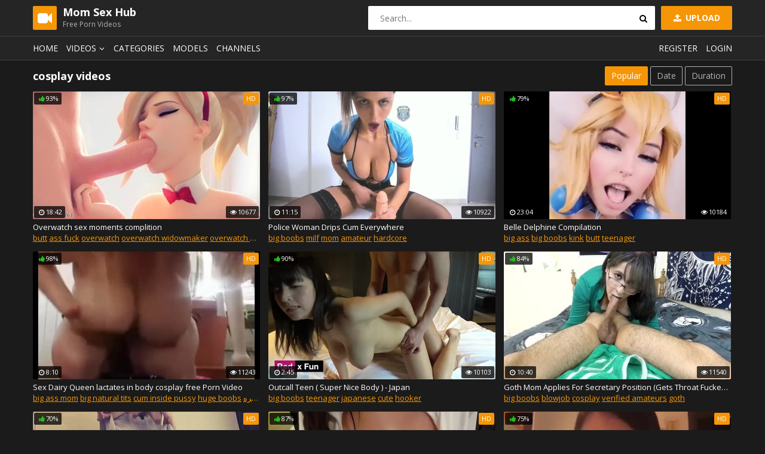

--- FILE ---
content_type: text/html; charset=UTF-8
request_url: https://momsexhub.com/xxx-category/cosplay/
body_size: 16663
content:
<!DOCTYPE html>
<html lang="en">
<head>
    <meta charset="UTF-8" />
    <meta name="viewport" content="width=device-width, initial-scale=1.0" />
    <meta http-equiv="X-UA-Compatible" content="ie=edge" />
    <title>cosplay </title>
		<meta name="referrer" content="always">
	<link rel="stylesheet" href="https://fonts.googleapis.com/css?family=Open+Sans:400,700">
	<link rel="stylesheet" href="/css/normalize.css" />
	<link rel="stylesheet" href="/css/icons.css" />
	<link rel="stylesheet" href="/css/main.css" />
	<link rel="stylesheet" href="/css/mediaqueries.css" />
<style>
.player iframe { 
width: 100% !important; 
height: 100% !important; 
}
.lnks { all: initial; position: relative;}
.lnks ul { padding-top: 0px; }
.lnks li { display:inline-block; font-size: 18px; padding: 0px 10px 5px 3px;}
.lnks img { display:inline-block; }
</style>
<base target="_blank">
<meta name="google-site-verification" content="P7_4PFX71th4eqZ7iu21Y4M7Q4UhJyyUzKpv8SdsuLM" />
<meta name="clickaine-site-verification" content="4f9a98ce377f80da820488106ffe521e7293e08d6d4a51f2f9e2d2ab4b050ed00dc4f66434ffde0c6206575438a1a7310845f953db7ed6de58fd2487792dcc07">

</head>
<body>
<script src="/js/jquery-1.12.0.min.js"></script>
<script type="text/javascript">
$(document).ready(function(){
$('a[omega]').each(function(){
$(this).bind('click', function(){
$.get('',{'omega3': $(this).attr('omega'),
'omega_id': 1,},
function(data) { } ); }); }); });
</script>

	<div class="wrapper">
		<header class="header">
			<div class="container">
				<a href="#" class="nav-toggle"><i class="icon-menu"></i></a>
				<a href="#" class="search-toggle"><i class="icon-search"></i></a>
				<div class="logo clearfix">
					<a href="/">
						<span class="logo-icon"><i class="icon-videocam"></i></span>
						<h1>Mom Sex Hub</h1>
						<small>Free Porn Videos</small>
					</a>
				</div>
				<a class="btn-upload" href=""><i class="icon-upload"></i> Upload</a>
				<div class="search">
					<form action="/">
						<input type="text" name="porn" class="input-search" placeholder="Search..." />
						<button type="submit" class="btn-search"><i class="icon-search"></i></button>
					</form>
				</div>
			</div>
		</header>
		<nav class="nav">
			<div class="container">
				<ul class="nav-main">
					<li><a href="/">Home</a></li>
					<li class="dropdown">
						<a href="#">Videos<i class="icon-angle-down"></i></a>
						<ul class="dropdown-container">
							<li><a href="/xxx-category/all/by-best/1/">Hot videos</a></li>
							<li><a href="/xxx-category/all/by-new/1/">New videos</a></li>
							<li><a href="/xxx-category/all/by-long/1/">Longest videos</a></li>
							<li class="sep"></li>
						</ul>
					 </li>
					<li><a href="">Categories</a></li>
					<li><a href="">Models</a></li>
					<li><a href="">Channels</a></li>
				</ul>
				<ul class="nav-user">
					<li><a class="show-modal" href="#register">Register</a></li>
					<li><a class="show-modal" href="#login">Login</a></li>
				</ul>
			</div>
		</nav>
        <div class="container">
            <div class="title">
                <h2>cosplay  videos</h2>
                <ul class="sort">
                    <li><a href="/xxx-category/cosplay/by-best/1/" class="btn-default active">Popular</a></li>
                    <li><a href="/xxx-category/cosplay/by-new/1/" class="btn-default">Date</a></li>
					<li><a href="/xxx-category/cosplay/by-long/1/" class="btn-default">Duration</a></li>
                </ul>
            </div>
            
            <div class="thumbs">

                <div class="th">
                    <div class="th-image">
                        <a href="/xxx-video/overwatch-sex-moments-complition/" omega="54|1|71694">
                            <img src="/wzijyo0/thumbs/71/694_sex_moments_complition.jpg" alt="Overwatch sex moments complition">
                            <span class="th-rating th-rating-up"><i class="icon-thumbs-up-alt"></i>93%</span>
							<span class="th-hd">HD</span>
                            <span class="th-duration"><i class="icon-clock"></i>18:42</span>
                            <span class="th-views"><i class="icon-eye"></i>10677</span>
                        </a>
                    </div>
                    <a class="th-description" href="/xxx-video/overwatch-sex-moments-complition/" omega="54|1|71694">Overwatch sex moments complition</a>
                    <div class="th-tags"><a href="/xxx/butt/">butt</a> <a href="/xxx/ass fuck/">ass fuck</a> <a href="/xxx/overwatch/">overwatch</a> <a href="/xxx/overwatch widowmaker/">overwatch widowmaker</a> <a href="/xxx/overwatch mercy/">overwatch mercy</a> </div>
                </div>

                <div class="th">
                    <div class="th-image">
                        <a href="/xxx-video/police-woman-drips-cum-everywhere/" omega="54|2|66992">
                            <img src="/wzijyo0/thumbs/66/992_Police_Woman_Everywhere.jpg" alt="Police Woman Drips Cum Everywhere">
                            <span class="th-rating th-rating-up"><i class="icon-thumbs-up-alt"></i>97%</span>
							<span class="th-hd">HD</span>
                            <span class="th-duration"><i class="icon-clock"></i>11:15</span>
                            <span class="th-views"><i class="icon-eye"></i>10922</span>
                        </a>
                    </div>
                    <a class="th-description" href="/xxx-video/police-woman-drips-cum-everywhere/" omega="54|2|66992">Police Woman Drips Cum Everywhere</a>
                    <div class="th-tags"><a href="/xxx/big boobs/">big boobs</a> <a href="/xxx/milf/">milf</a> <a href="/xxx/mom/">mom</a> <a href="/xxx/amateur/">amateur</a> <a href="/xxx/hardcore/">hardcore</a> </div>
                </div>

                <div class="th">
                    <div class="th-image">
                        <a href="/xxx-video/belle-delphine-compilation/" omega="54|3|92999">
                            <img src="/wzijyo0/thumbs/92/999_Delphine_Compilation.jpg" alt="Belle Delphine Compilation">
                            <span class="th-rating th-rating-up"><i class="icon-thumbs-up-alt"></i>79%</span>
							<span class="th-hd">HD</span>
                            <span class="th-duration"><i class="icon-clock"></i>23:04</span>
                            <span class="th-views"><i class="icon-eye"></i>10184</span>
                        </a>
                    </div>
                    <a class="th-description" href="/xxx-video/belle-delphine-compilation/" omega="54|3|92999">Belle Delphine Compilation</a>
                    <div class="th-tags"><a href="/xxx/big ass/">big ass</a> <a href="/xxx/big boobs/">big boobs</a> <a href="/xxx/kink/">kink</a> <a href="/xxx/butt/">butt</a> <a href="/xxx/teenager/">teenager</a> </div>
                </div>

                <div class="th">
                    <div class="th-image">
                        <a href="/xxx-video/sex-dairy-queen-lactates-in-body-cosplay-free-porn/" omega="54|4|103642">
                            <img src="/wzijyo0/thumbs/103/642_free_Porn.jpg" alt="Sex Dairy Queen lactates in body cosplay free Porn Video">
                            <span class="th-rating th-rating-up"><i class="icon-thumbs-up-alt"></i>98%</span>
							<span class="th-hd">HD</span>
                            <span class="th-duration"><i class="icon-clock"></i>8:10</span>
                            <span class="th-views"><i class="icon-eye"></i>11243</span>
                        </a>
                    </div>
                    <a class="th-description" href="/xxx-video/sex-dairy-queen-lactates-in-body-cosplay-free-porn/" omega="54|4|103642">Sex Dairy Queen lactates in body cosplay free Porn Video</a>
                    <div class="th-tags"><a href="/xxx/big ass mom/">big ass mom</a> <a href="/xxx/big natural tits/">big natural tits</a> <a href="/xxx/cum inside pussy/">cum inside pussy</a> <a href="/xxx/huge boobs/">huge boobs</a> <a href="/xxx/طيز كبيره/">طيز كبيره</a> </div>
                </div>

                <div class="th">
                    <div class="th-image">
                        <a href="/xxx-video/outcall-teen-super-nice-body-japan/" omega="54|5|71101">
                            <img src="/wzijyo0/thumbs/71/101_Nice__.jpg" alt="Outcall Teen ( Super Nice Body ) - Japan">
                            <span class="th-rating th-rating-up"><i class="icon-thumbs-up-alt"></i>90%</span>
							<span class="th-hd">HD</span>
                            <span class="th-duration"><i class="icon-clock"></i>2:45</span>
                            <span class="th-views"><i class="icon-eye"></i>10103</span>
                        </a>
                    </div>
                    <a class="th-description" href="/xxx-video/outcall-teen-super-nice-body-japan/" omega="54|5|71101">Outcall Teen ( Super Nice Body ) - Japan</a>
                    <div class="th-tags"><a href="/xxx/big boobs/">big boobs</a> <a href="/xxx/teenager/">teenager</a> <a href="/xxx/japanese/">japanese</a> <a href="/xxx/cute/">cute</a> <a href="/xxx/hooker/">hooker</a> </div>
                </div>

                <div class="th">
                    <div class="th-image">
                        <a href="/xxx-video/goth-mom-applies-for-secretary-position-gets-throat/" omega="54|6|102120">
                            <img src="/wzijyo0/thumbs/102/120_Mom_Gets_Fucked.jpg" alt="Goth Mom Applies For Secretary Position (Gets Throat Fucked Instead)">
                            <span class="th-rating th-rating-up"><i class="icon-thumbs-up-alt"></i>84%</span>
							<span class="th-hd">HD</span>
                            <span class="th-duration"><i class="icon-clock"></i>10:40</span>
                            <span class="th-views"><i class="icon-eye"></i>11540</span>
                        </a>
                    </div>
                    <a class="th-description" href="/xxx-video/goth-mom-applies-for-secretary-position-gets-throat/" omega="54|6|102120">Goth Mom Applies For Secretary Position (Gets Throat Fucked Instead)</a>
                    <div class="th-tags"><a href="/xxx/big boobs/">big boobs</a> <a href="/xxx/blowjob/">blowjob</a> <a href="/xxx/cosplay/">cosplay</a> <a href="/xxx/verified amateurs/">verified amateurs</a> <a href="/xxx/goth/">goth</a> </div>
                </div>

                <div class="th">
                    <div class="th-image">
                        <a href="/xxx-video/auncuneid-braless-cosplay-tight-leaser-silver-top/" omega="54|7|85894">
                            <img src="/wzijyo0/thumbs/85/894___silver.jpg" alt="Auncuneid braless - cosplay tight leaser & silver top">
                            <span class="th-rating th-rating-up"><i class="icon-thumbs-up-alt"></i>70%</span>
							<span class="th-hd">HD</span>
                            <span class="th-duration"><i class="icon-clock"></i>0:54</span>
                            <span class="th-views"><i class="icon-eye"></i>11552</span>
                        </a>
                    </div>
                    <a class="th-description" href="/xxx-video/auncuneid-braless-cosplay-tight-leaser-silver-top/" omega="54|7|85894">Auncuneid braless - cosplay tight leaser & silver top</a>
                    <div class="th-tags"><a href="/xxx/big boobs/">big boobs</a> <a href="/xxx/milf/">milf</a> <a href="/xxx/mom/">mom</a> <a href="/xxx/cosplay/">cosplay</a> <a href="/xxx/sexy/">sexy</a> </div>
                </div>

                <div class="th">
                    <div class="th-image">
                        <a href="/xxx-video/busty-nurse-in-red-bra-gives-tit-job/" omega="54|8|107695">
                            <img src="/wzijyo0/thumbs/107/695_BUSTY_Bra_gives.jpg" alt="BUSTY Nurse in Red Bra gives TIT JOB">
                            <span class="th-rating th-rating-up"><i class="icon-thumbs-up-alt"></i>87%</span>
							<span class="th-hd">HD</span>
                            <span class="th-duration"><i class="icon-clock"></i>7:12</span>
                            <span class="th-views"><i class="icon-eye"></i>11371</span>
                        </a>
                    </div>
                    <a class="th-description" href="/xxx-video/busty-nurse-in-red-bra-gives-tit-job/" omega="54|8|107695">BUSTY Nurse in Red Bra gives TIT JOB</a>
                    <div class="th-tags"><a href="/xxx/big boobs/">big boobs</a> <a href="/xxx/mom/">mom</a> <a href="/xxx/kink/">kink</a> <a href="/xxx/point of view/">point of view</a> <a href="/xxx/tit fuck/">tit fuck</a> </div>
                </div>

                <div class="th">
                    <div class="th-image">
                        <a href="/xxx-video/outcall-girl-tokyo-japan-super-nice-blow-job/" omega="54|9|72342">
                            <img src="/wzijyo0/thumbs/72/342_Japan_.jpg" alt="Outcall Girl - Tokyo - Japan ( SUPER NICE BLOW JOB )">
                            <span class="th-rating th-rating-up"><i class="icon-thumbs-up-alt"></i>75%</span>
							<span class="th-hd">HD</span>
                            <span class="th-duration"><i class="icon-clock"></i>4:54</span>
                            <span class="th-views"><i class="icon-eye"></i>11012</span>
                        </a>
                    </div>
                    <a class="th-description" href="/xxx-video/outcall-girl-tokyo-japan-super-nice-blow-job/" omega="54|9|72342">Outcall Girl - Tokyo - Japan ( SUPER NICE BLOW JOB )</a>
                    <div class="th-tags"><a href="/xxx/japanese uncensored/">japanese uncensored</a> <a href="/xxx/teenager/">teenager</a> <a href="/xxx/japanese/">japanese</a> <a href="/xxx/redhead/">redhead</a> <a href="/xxx/latin/">latin</a> </div>
                </div>

                <div class="th">
                    <div class="th-image">
                        <a href="/xxx-video/outcall-teen-japan-osaka/" omega="54|10|71976">
                            <img src="/wzijyo0/thumbs/71/976_Outcall.jpg" alt="Outcall Teen - Japan - Osaka">
                            <span class="th-rating th-rating-up"><i class="icon-thumbs-up-alt"></i>72%</span>
							<span class="th-hd">HD</span>
                            <span class="th-duration"><i class="icon-clock"></i>1:57</span>
                            <span class="th-views"><i class="icon-eye"></i>11600</span>
                        </a>
                    </div>
                    <a class="th-description" href="/xxx-video/outcall-teen-japan-osaka/" omega="54|10|71976">Outcall Teen - Japan - Osaka</a>
                    <div class="th-tags"><a href="/xxx/japanese/">japanese</a> <a href="/xxx/teen/">teen</a> <a href="/xxx/asian/">asian</a> <a href="/xxx/anime/">anime</a> <a href="/xxx/cute/">cute</a> </div>
                </div>

                <div class="th">
                    <div class="th-image">
                        <a href="/xxx-video/mature-mom-easter-bunny-butt-plug-tail-squats/" omega="54|11|87166">
                            <img src="/wzijyo0/thumbs/87/166_Easter.jpg" alt="Mature mom Easter Bunny Butt Plug Tail Squats">
                            <span class="th-rating th-rating-up"><i class="icon-thumbs-up-alt"></i>99%</span>
							<span class="th-hd">HD</span>
                            <span class="th-duration"><i class="icon-clock"></i>1:00</span>
                            <span class="th-views"><i class="icon-eye"></i>11259</span>
                        </a>
                    </div>
                    <a class="th-description" href="/xxx-video/mature-mom-easter-bunny-butt-plug-tail-squats/" omega="54|11|87166">Mature mom Easter Bunny Butt Plug Tail Squats</a>
                    <div class="th-tags"><a href="/xxx/milf/">milf</a> <a href="/xxx/mature/">mature</a> <a href="/xxx/mom/">mom</a> <a href="/xxx/anal/">anal</a> <a href="/xxx/amateur/">amateur</a> </div>
                </div>

                <div class="th">
                    <div class="th-image">
                        <a href="/xxx-video/horny-cat-woman-wants-you-to-come-inside-kitty-spanish/" omega="54|12|68182">
                            <img src="/wzijyo0/thumbs/68/182_you.jpg" alt="Horny cat woman wants you to come inside kitty Spanish JOI">
                            <span class="th-rating th-rating-up"><i class="icon-thumbs-up-alt"></i>70%</span>
							<span class="th-hd">HD</span>
                            <span class="th-duration"><i class="icon-clock"></i>12:43</span>
                            <span class="th-views"><i class="icon-eye"></i>10333</span>
                        </a>
                    </div>
                    <a class="th-description" href="/xxx-video/horny-cat-woman-wants-you-to-come-inside-kitty-spanish/" omega="54|12|68182">Horny cat woman wants you to come inside kitty Spanish JOI</a>
                    <div class="th-tags"><a href="/xxx/mom/">mom</a> <a href="/xxx/masturbate/">masturbate</a> <a href="/xxx/adult toys/">adult toys</a> <a href="/xxx/point of view/">point of view</a> <a href="/xxx/latin/">latin</a> </div>
                </div>

                <div class="th">
                    <div class="th-image">
                        <a href="/xxx-video/foxy-cowgirl-ride-4k/" omega="54|13|96732">
                            <img src="/wzijyo0/thumbs/96/732_4K.jpg" alt="Foxy cowgirl ride 4K">
                            <span class="th-rating th-rating-up"><i class="icon-thumbs-up-alt"></i>94%</span>
							<span class="th-hd">HD</span>
                            <span class="th-duration"><i class="icon-clock"></i>5:03</span>
                            <span class="th-views"><i class="icon-eye"></i>11009</span>
                        </a>
                    </div>
                    <a class="th-description" href="/xxx-video/foxy-cowgirl-ride-4k/" omega="54|13|96732">Foxy cowgirl ride 4K</a>
                    <div class="th-tags"><a href="/xxx/milf/">milf</a> <a href="/xxx/mom/">mom</a> <a href="/xxx/amateur/">amateur</a> <a href="/xxx/adult toys/">adult toys</a> <a href="/xxx/point of view/">point of view</a> </div>
                </div>

                <div class="th">
                    <div class="th-image">
                        <a href="/xxx-video/belle-delphine-hot-sexy-and-cute-moments/" omega="54|14|83792">
                            <img src="/wzijyo0/thumbs/83/792_SEXY_AND_MOMENTS.jpg" alt="BELLE DELPHINE HOT, SEXY, AND CUTE MOMENTS">
                            <span class="th-rating th-rating-up"><i class="icon-thumbs-up-alt"></i>82%</span>
							<span class="th-hd">HD</span>
                            <span class="th-duration"><i class="icon-clock"></i>2:23</span>
                            <span class="th-views"><i class="icon-eye"></i>10229</span>
                        </a>
                    </div>
                    <a class="th-description" href="/xxx-video/belle-delphine-hot-sexy-and-cute-moments/" omega="54|14|83792">BELLE DELPHINE HOT, SEXY, AND CUTE MOMENTS</a>
                    <div class="th-tags"><a href="/xxx/blowjob/">blowjob</a> <a href="/xxx/cosplay/">cosplay</a> <a href="/xxx/sexy/">sexy</a> <a href="/xxx/belle delphine/">belle delphine</a> <a href="/xxx/cute/">cute</a> </div>
                </div>

                <div class="th">
                    <div class="th-image">
                        <a href="/xxx-video/outcall-service-japan-school-girl/" omega="54|15|78424">
                            <img src="/wzijyo0/thumbs/78/424__.jpg" alt="Outcall Service - Japan ( School Girl )">
                            <span class="th-rating th-rating-up"><i class="icon-thumbs-up-alt"></i>97%</span>
							<span class="th-hd">HD</span>
                            <span class="th-duration"><i class="icon-clock"></i>2:09</span>
                            <span class="th-views"><i class="icon-eye"></i>10523</span>
                        </a>
                    </div>
                    <a class="th-description" href="/xxx-video/outcall-service-japan-school-girl/" omega="54|15|78424">Outcall Service - Japan ( School Girl )</a>
                    <div class="th-tags"><a href="/xxx/cumshot/">cumshot</a> <a href="/xxx/blowjob/">blowjob</a> <a href="/xxx/japanese/">japanese</a> <a href="/xxx/cosplay/">cosplay</a> <a href="/xxx/teen/">teen</a> </div>
                </div>

                <div class="th">
                    <div class="th-image">
                        <a href="/xxx-video/mercy-sex-in-bathroom-pov-overwatch-hentai-w-sound/" omega="54|16|104166">
                            <img src="/wzijyo0/thumbs/104/166_HENTAI_W_SOUND.jpg" alt="MERCY SEX IN BATHROOM POV - OVERWATCH HENTAI (W/SOUND HD)">
                            <span class="th-rating th-rating-up"><i class="icon-thumbs-up-alt"></i>96%</span>
							<span class="th-hd">HD</span>
                            <span class="th-duration"><i class="icon-clock"></i>4:01</span>
                            <span class="th-views"><i class="icon-eye"></i>10983</span>
                        </a>
                    </div>
                    <a class="th-description" href="/xxx-video/mercy-sex-in-bathroom-pov-overwatch-hentai-w-sound/" omega="54|16|104166">MERCY SEX IN BATHROOM POV - OVERWATCH HENTAI (W/SOUND HD)</a>
                    <div class="th-tags"><a href="/xxx/big boobs/">big boobs</a> <a href="/xxx/mom/">mom</a> <a href="/xxx/butt/">butt</a> <a href="/xxx/mother/">mother</a> <a href="/xxx/anime/">anime</a> </div>
                </div>

                <div class="th">
                    <div class="th-image">
                        <a href="/xxx-video/mdyd-759-julia-anime-parody-2/" omega="54|17|69739">
                            <img src="/wzijyo0/thumbs/69/739_JULIA_anime_2.jpg" alt="MDYD-759 JULIA anime parody 2">
                            <span class="th-rating th-rating-up"><i class="icon-thumbs-up-alt"></i>94%</span>
							<span class="th-hd">HD</span>
                            <span class="th-duration"><i class="icon-clock"></i>1:56:45</span>
                            <span class="th-views"><i class="icon-eye"></i>11943</span>
                        </a>
                    </div>
                    <a class="th-description" href="/xxx-video/mdyd-759-julia-anime-parody-2/" omega="54|17|69739">MDYD-759 JULIA anime parody 2</a>
                    <div class="th-tags"><a href="/xxx/big boobs/">big boobs</a> <a href="/xxx/mom/">mom</a> <a href="/xxx/mother/">mother</a> <a href="/xxx/cosplay/">cosplay</a> <a href="/xxx/julia/">julia</a> </div>
                </div>

                <div class="th">
                    <div class="th-image">
                        <a href="/xxx-video/mdyd-759-julia-anime-parody-1/" omega="54|18|69740">
                            <img src="/wzijyo0/thumbs/69/740_anime_1.jpg" alt="MDYD-759 JULIA anime parody 1">
                            <span class="th-rating th-rating-up"><i class="icon-thumbs-up-alt"></i>77%</span>
							<span class="th-hd">HD</span>
                            <span class="th-duration"><i class="icon-clock"></i>58:38</span>
                            <span class="th-views"><i class="icon-eye"></i>10502</span>
                        </a>
                    </div>
                    <a class="th-description" href="/xxx-video/mdyd-759-julia-anime-parody-1/" omega="54|18|69740">MDYD-759 JULIA anime parody 1</a>
                    <div class="th-tags"><a href="/xxx/big boobs/">big boobs</a> <a href="/xxx/mom/">mom</a> <a href="/xxx/mother/">mother</a> <a href="/xxx/cosplay/">cosplay</a> <a href="/xxx/julia/">julia</a> </div>
                </div>

                <div class="th">
                    <div class="th-image">
                        <a href="/xxx-video/--23111/" omega="54|19|77554">
                            <img src="/wzijyo0/thumbs/77/554__.jpg" alt="ÐžÐ“Ð ÐžÐœÐÐ«Ð™ Ð¡Ð›Ð˜Ð’ ÐšÐ Ð˜Ð¡Ð¢Ð˜ÐÐ« Ð¤Ð˜ÐÐš (Kalinka fox) Patreon">
                            <span class="th-rating th-rating-up"><i class="icon-thumbs-up-alt"></i>77%</span>
							<span class="th-hd">HD</span>
                            <span class="th-duration"><i class="icon-clock"></i>1:15:07</span>
                            <span class="th-views"><i class="icon-eye"></i>7961</span>
                        </a>
                    </div>
                    <a class="th-description" href="/xxx-video/--23111/" omega="54|19|77554">ÐžÐ“Ð ÐžÐœÐÐ«Ð™ Ð¡Ð›Ð˜Ð’ ÐšÐ Ð˜Ð¡Ð¢Ð˜ÐÐ« Ð¤Ð˜ÐÐš (Kalinka fox) Patreon</a>
                    <div class="th-tags"><a href="/xxx/mom/">mom</a> <a href="/xxx/kink/">kink</a> <a href="/xxx/mother/">mother</a> <a href="/xxx/hentai/">hentai</a> <a href="/xxx/pov/">pov</a> </div>
                </div>

                <div class="th">
                    <div class="th-image">
                        <a href="/xxx-video/this-is-a-curvy-milf/" omega="54|20|67709">
                            <img src="/wzijyo0/thumbs/67/709_Curvy.jpg" alt="This Is A Curvy MILF....">
                            <span class="th-rating th-rating-up"><i class="icon-thumbs-up-alt"></i>91%</span>
							<span class="th-hd">HD</span>
                            <span class="th-duration"><i class="icon-clock"></i>43:57</span>
                            <span class="th-views"><i class="icon-eye"></i>11836</span>
                        </a>
                    </div>
                    <a class="th-description" href="/xxx-video/this-is-a-curvy-milf/" omega="54|20|67709">This Is A Curvy MILF....</a>
                    <div class="th-tags"><a href="/xxx/milf/">milf</a> <a href="/xxx/mom/">mom</a> <a href="/xxx/mother/">mother</a> <a href="/xxx/masturbate/">masturbate</a> <a href="/xxx/livecam/">livecam</a> </div>
                </div>

                <div class="th">
                    <div class="th-image">
                        <a href="/xxx-video/froppy-bad-dragon-blowjob-and-fuck-pussy-pops-pov/" omega="54|21|75718">
                            <img src="/wzijyo0/thumbs/75/718_Froppy_Fuck_.jpg" alt="Froppy Bad Dragon Blowjob and Fuck + Pussy Pops POV">
                            <span class="th-rating th-rating-up"><i class="icon-thumbs-up-alt"></i>75%</span>
							<span class="th-hd">HD</span>
                            <span class="th-duration"><i class="icon-clock"></i>13:39</span>
                            <span class="th-views"><i class="icon-eye"></i>10803</span>
                        </a>
                    </div>
                    <a class="th-description" href="/xxx-video/froppy-bad-dragon-blowjob-and-fuck-pussy-pops-pov/" omega="54|21|75718">Froppy Bad Dragon Blowjob and Fuck + Pussy Pops POV</a>
                    <div class="th-tags"><a href="/xxx/mom/">mom</a> <a href="/xxx/mother/">mother</a> <a href="/xxx/amateur/">amateur</a> <a href="/xxx/hentai/">hentai</a> <a href="/xxx/pov/">pov</a> </div>
                </div>

                <div class="th">
                    <div class="th-image">
                        <a href="/xxx-video/3dx-jap-mommy-rough-fucked-pussy-animated-sound/" omega="54|22|85752">
                            <img src="/wzijyo0/thumbs/85/752_.jpg" alt="3DX JAP MOMMY ROUGH FUCKED PUSSY ANIMATED (SOUND)">
                            <span class="th-rating th-rating-up"><i class="icon-thumbs-up-alt"></i>99%</span>
							<span class="th-hd">HD</span>
                            <span class="th-duration"><i class="icon-clock"></i>1:00</span>
                            <span class="th-views"><i class="icon-eye"></i>10307</span>
                        </a>
                    </div>
                    <a class="th-description" href="/xxx-video/3dx-jap-mommy-rough-fucked-pussy-animated-sound/" omega="54|22|85752">3DX JAP MOMMY ROUGH FUCKED PUSSY ANIMATED (SOUND)</a>
                    <div class="th-tags"><a href="/xxx/hentai/">hentai</a> <a href="/xxx/fucking/">fucking</a> <a href="/xxx/pussy/">pussy</a> <a href="/xxx/cosplay/">cosplay</a> <a href="/xxx/anime/">anime</a> </div>
                </div>

                <div class="th">
                    <div class="th-image">
                        <a href="/xxx-video/orange-string-satin-panty-fuck/" omega="54|23|62871">
                            <img src="/wzijyo0/thumbs/62/871_Orange_Panty_Fuck.jpg" alt="Orange String Satin Panty Fuck">
                            <span class="th-rating th-rating-up"><i class="icon-thumbs-up-alt"></i>73%</span>
							<span class="th-hd">HD</span>
                            <span class="th-duration"><i class="icon-clock"></i>4:19</span>
                            <span class="th-views"><i class="icon-eye"></i>10396</span>
                        </a>
                    </div>
                    <a class="th-description" href="/xxx-video/orange-string-satin-panty-fuck/" omega="54|23|62871">Orange String Satin Panty Fuck</a>
                    <div class="th-tags"><a href="/xxx/big boobs/">big boobs</a> <a href="/xxx/milf/">milf</a> <a href="/xxx/mom/">mom</a> <a href="/xxx/kink/">kink</a> <a href="/xxx/mother/">mother</a> </div>
                </div>

                <div class="th">
                    <div class="th-image">
                        <a href="/xxx-video/hentai-cosplay-kantai-collection/" omega="54|24|88234">
                            <img src="/wzijyo0/thumbs/88/234_Hentai_Kantai.jpg" alt="Hentai Cosplay Kantai Collection">
                            <span class="th-rating th-rating-up"><i class="icon-thumbs-up-alt"></i>91%</span>
							<span class="th-hd">HD</span>
                            <span class="th-duration"><i class="icon-clock"></i>2:48:21</span>
                            <span class="th-views"><i class="icon-eye"></i>10981</span>
                        </a>
                    </div>
                    <a class="th-description" href="/xxx-video/hentai-cosplay-kantai-collection/" omega="54|24|88234">Hentai Cosplay Kantai Collection</a>
                    <div class="th-tags"><a href="/xxx/mom/">mom</a> <a href="/xxx/mother/">mother</a> <a href="/xxx/group/">group</a> <a href="/xxx/kantai collection/">kantai collection</a> </div>
                </div>

                <div class="th">
                    <div class="th-image">
                        <a href="/xxx-video/kakegurui-yumeko-and-mary-get-fucked-in-cat-nurse-cosplay/" omega="54|25|12229">
                            <img src="/wzijyo0/thumbs/12/229_AND_COSPLAY.jpg" alt="KAKEGURUI YUMEKO AND MARY GET FUCKED IN CAT/NURSE COSPLAY BY FUTA KIRARI">
                            <span class="th-rating th-rating-up"><i class="icon-thumbs-up-alt"></i>84%</span>
							<span class="th-hd">HD</span>
                            <span class="th-duration"><i class="icon-clock"></i>11:28</span>
                            <span class="th-views"><i class="icon-eye"></i>11813</span>
                        </a>
                    </div>
                    <a class="th-description" href="/xxx-video/kakegurui-yumeko-and-mary-get-fucked-in-cat-nurse-cosplay/" omega="54|25|12229">KAKEGURUI YUMEKO AND MARY GET FUCKED IN CAT/NURSE COSPLAY BY FUTA KIRARI</a>
                    <div class="th-tags"><a href="/xxx/threesome/">threesome</a> <a href="/xxx/hentai/">hentai</a> <a href="/xxx/doggystyle/">doggystyle</a> <a href="/xxx/cosplay/">cosplay</a> <a href="/xxx/fingering/">fingering</a> </div>
                </div>

                <div class="th">
                    <div class="th-image">
                        <a href="/xxx-video/big-boobs-big-asses-uniforms-cosplay-party-with-huge/" omega="54|26|96669">
                            <img src="/wzijyo0/thumbs/96/669_Big_Party_Tits.jpg" alt="Big Boobs Big ASSES Uniforms Cosplay Party with Huge Tits Lesbians">
                            <span class="th-rating th-rating-up"><i class="icon-thumbs-up-alt"></i>96%</span>
							<span class="th-hd">HD</span>
                            <span class="th-duration"><i class="icon-clock"></i>16:48</span>
                            <span class="th-views"><i class="icon-eye"></i>11159</span>
                        </a>
                    </div>
                    <a class="th-description" href="/xxx-video/big-boobs-big-asses-uniforms-cosplay-party-with-huge/" omega="54|26|96669">Big Boobs Big ASSES Uniforms Cosplay Party with Huge Tits Lesbians</a>
                    <div class="th-tags"><a href="/xxx/big boobs/">big boobs</a> <a href="/xxx/mom/">mom</a> <a href="/xxx/butt/">butt</a> <a href="/xxx/mother/">mother</a> <a href="/xxx/costume/">costume</a> </div>
                </div>

                <div class="th">
                    <div class="th-image">
                        <a href="/xxx-video/outcall-service-japan/" omega="54|27|78475">
                            <img src="/wzijyo0/thumbs/78/475_.jpg" alt="Outcall Service - Japan">
                            <span class="th-rating th-rating-up"><i class="icon-thumbs-up-alt"></i>75%</span>
							<span class="th-hd">HD</span>
                            <span class="th-duration"><i class="icon-clock"></i>1:47</span>
                            <span class="th-views"><i class="icon-eye"></i>11433</span>
                        </a>
                    </div>
                    <a class="th-description" href="/xxx-video/outcall-service-japan/" omega="54|27|78475">Outcall Service - Japan</a>
                    <div class="th-tags"><a href="/xxx/big boobs/">big boobs</a> <a href="/xxx/japanese uncensored/">japanese uncensored</a> <a href="/xxx/teenager/">teenager</a> <a href="/xxx/japanese/">japanese</a> <a href="/xxx/japan/">japan</a> </div>
                </div>

                <div class="th">
                    <div class="th-image">
                        <a href="/xxx-video/uraraka-sends-you-video-message-gfe-sfw/" omega="54|28|98681">
                            <img src="/wzijyo0/thumbs/98/681_.jpg" alt="Uraraka sends you a video message! (GFE + SFW)">
                            <span class="th-rating th-rating-up"><i class="icon-thumbs-up-alt"></i>98%</span>
							<span class="th-hd">HD</span>
                            <span class="th-duration"><i class="icon-clock"></i>1:51</span>
                            <span class="th-views"><i class="icon-eye"></i>10473</span>
                        </a>
                    </div>
                    <a class="th-description" href="/xxx-video/uraraka-sends-you-video-message-gfe-sfw/" omega="54|28|98681">Uraraka sends you a video message! (GFE + SFW)</a>
                    <div class="th-tags"><a href="/xxx/milf/">milf</a> <a href="/xxx/mom/">mom</a> <a href="/xxx/mother/">mother</a> <a href="/xxx/chubby/">chubby</a> <a href="/xxx/cosplay/">cosplay</a> </div>
                </div>

                <div class="th">
                    <div class="th-image">
                        <a href="/xxx-video/cosplay-hentai-yumeko/" omega="54|29|88237">
                            <img src="/wzijyo0/thumbs/88/237_Hentai.jpg" alt="Cosplay Hentai Yumeko">
                            <span class="th-rating th-rating-up"><i class="icon-thumbs-up-alt"></i>73%</span>
							<span class="th-hd">HD</span>
                            <span class="th-duration"><i class="icon-clock"></i>39:37</span>
                            <span class="th-views"><i class="icon-eye"></i>10161</span>
                        </a>
                    </div>
                    <a class="th-description" href="/xxx-video/cosplay-hentai-yumeko/" omega="54|29|88237">Cosplay Hentai Yumeko</a>
                    <div class="th-tags"><a href="/xxx/mom/">mom</a> <a href="/xxx/mother/">mother</a> <a href="/xxx/anime/">anime</a> <a href="/xxx/group/">group</a> <a href="/xxx/yumeko/">yumeko</a> </div>
                </div>

                <div class="th">
                    <div class="th-image">
                        <a href="/xxx-video/jacking-of-to-aunty-panties-pt2/" omega="54|30|75486">
                            <img src="/wzijyo0/thumbs/75/486_JACKING_.jpg" alt="JACKING OF TO AUNTY PANTIES!!!PT2">
                            <span class="th-rating th-rating-up"><i class="icon-thumbs-up-alt"></i>92%</span>
							<span class="th-hd">HD</span>
                            <span class="th-duration"><i class="icon-clock"></i>1:53</span>
                            <span class="th-views"><i class="icon-eye"></i>10312</span>
                        </a>
                    </div>
                    <a class="th-description" href="/xxx-video/jacking-of-to-aunty-panties-pt2/" omega="54|30|75486">JACKING OF TO AUNTY PANTIES!!!PT2</a>
                    <div class="th-tags"><a href="/xxx/cumshot/">cumshot</a> <a href="/xxx/hardcore/">hardcore</a> <a href="/xxx/big dick/">big dick</a> <a href="/xxx/public/">public</a> <a href="/xxx/long dick/">long dick</a> </div>
                </div>

                <div class="th">
                    <div class="th-image">
                        <a href="/xxx-video/spying-stepsister-with-big-hot-ass-and-huge-sexy-tits/" omega="54|31|16389">
                            <img src="/wzijyo0/thumbs/16/389_huge_.jpg" alt="Spying stepsister with a big hot ass and huge sexy tits - Milfy City - #3">
                            <span class="th-rating th-rating-up"><i class="icon-thumbs-up-alt"></i>71%</span>
							<span class="th-hd">HD</span>
                            <span class="th-duration"><i class="icon-clock"></i>10:14</span>
                            <span class="th-views"><i class="icon-eye"></i>10577</span>
                        </a>
                    </div>
                    <a class="th-description" href="/xxx-video/spying-stepsister-with-big-hot-ass-and-huge-sexy-tits/" omega="54|31|16389">Spying stepsister with a big hot ass and huge sexy tits - Milfy City - #3</a>
                    <div class="th-tags"><a href="/xxx/big ass/">big ass</a> <a href="/xxx/big boobs/">big boobs</a> <a href="/xxx/milf/">milf</a> <a href="/xxx/hentai/">hentai</a> <a href="/xxx/stepmom/">stepmom</a> </div>
                </div>

                <div class="th">
                    <div class="th-image">
                        <a href="/xxx-video/mitsuki-ringo-cosplay-tamamo-no-mae/" omega="54|32|93493">
                            <img src="/wzijyo0/thumbs/93/493_Mitsuki_No_Mae.jpg" alt="Mitsuki Ringo cosplay Tamamo No Mae">
                            <span class="th-rating th-rating-up"><i class="icon-thumbs-up-alt"></i>82%</span>
							<span class="th-hd">HD</span>
                            <span class="th-duration"><i class="icon-clock"></i>1:1:10</span>
                            <span class="th-views"><i class="icon-eye"></i>8370</span>
                        </a>
                    </div>
                    <a class="th-description" href="/xxx-video/mitsuki-ringo-cosplay-tamamo-no-mae/" omega="54|32|93493">Mitsuki Ringo cosplay Tamamo No Mae</a>
                    <div class="th-tags"><a href="/xxx/mom/">mom</a> <a href="/xxx/kink/">kink</a> <a href="/xxx/mother/">mother</a> <a href="/xxx/reality/">reality</a> <a href="/xxx/virtual/">virtual</a> </div>
                </div>

                <div class="th">
                    <div class="th-image">
                        <a href="/xxx-video/fortnite-real-cosplay-calamity-noob-fucknite-pornite/" omega="54|33|108067">
                            <img src="/wzijyo0/thumbs/108/067_Noob.jpg" alt="FORTNITE real cosplay Calamity & Noob - FUCKNITE PORNITE (short)">
                            <span class="th-rating th-rating-up"><i class="icon-thumbs-up-alt"></i>86%</span>
							<span class="th-hd">HD</span>
                            <span class="th-duration"><i class="icon-clock"></i>3:00</span>
                            <span class="th-views"><i class="icon-eye"></i>9999</span>
                        </a>
                    </div>
                    <a class="th-description" href="/xxx-video/fortnite-real-cosplay-calamity-noob-fucknite-pornite/" omega="54|33|108067">FORTNITE real cosplay Calamity & Noob - FUCKNITE PORNITE (short)</a>
                    <div class="th-tags"><a href="/xxx/mom/">mom</a> <a href="/xxx/mother/">mother</a> <a href="/xxx/fortnite/">fortnite</a> <a href="/xxx/fucknite/">fucknite</a> <a href="/xxx/pornite/">pornite</a> </div>
                </div>

                <div class="th">
                    <div class="th-image">
                        <a href="/xxx-video/dirty-bbw-princesses-burb-and-belly-play-with-lusciousrose69/" omega="54|34|104636">
                            <img src="/wzijyo0/thumbs/104/636_Princesses.jpg" alt="Dirty BBW Princesses Burb and Belly Play with LusciousRose69 Preview">
                            <span class="th-rating th-rating-up"><i class="icon-thumbs-up-alt"></i>72%</span>
							<span class="th-hd">HD</span>
                            <span class="th-duration"><i class="icon-clock"></i>0:23</span>
                            <span class="th-views"><i class="icon-eye"></i>10963</span>
                        </a>
                    </div>
                    <a class="th-description" href="/xxx-video/dirty-bbw-princesses-burb-and-belly-play-with-lusciousrose69/" omega="54|34|104636">Dirty BBW Princesses Burb and Belly Play with LusciousRose69 Preview</a>
                    <div class="th-tags"><a href="/xxx/big boobs/">big boobs</a> <a href="/xxx/milf/">milf</a> <a href="/xxx/mom/">mom</a> <a href="/xxx/kink/">kink</a> <a href="/xxx/mother/">mother</a> </div>
                </div>

                <div class="th">
                    <div class="th-image">
                        <a href="/xxx-video/momiji-dead-or-alive-cosplay-backstage/" omega="54|35|74011">
                            <img src="/wzijyo0/thumbs/74/011_Alive_Cosplay.jpg" alt="Momiji Dead or Alive Cosplay Backstage">
                            <span class="th-rating th-rating-up"><i class="icon-thumbs-up-alt"></i>81%</span>
							<span class="th-hd">HD</span>
                            <span class="th-duration"><i class="icon-clock"></i>0:26</span>
                            <span class="th-views"><i class="icon-eye"></i>6875</span>
                        </a>
                    </div>
                    <a class="th-description" href="/xxx-video/momiji-dead-or-alive-cosplay-backstage/" omega="54|35|74011">Momiji Dead or Alive Cosplay Backstage</a>
                    <div class="th-tags"><a href="/xxx/tatoo girl/">tatoo girl</a> <a href="/xxx/tatoo/">tatoo</a> </div>
                </div>

                <div class="th">
                    <div class="th-image">
                        <a href="/xxx-video/granny-needs-to-get-off-in-her-mansion/" omega="54|36|54542">
                            <img src="/wzijyo0/thumbs/54/542_.jpg" alt="Granny Needs To Get Off In Her Mansion...">
                            <span class="th-rating th-rating-up"><i class="icon-thumbs-up-alt"></i>75%</span>
							<span class="th-hd">HD</span>
                            <span class="th-duration"><i class="icon-clock"></i>35:05</span>
                            <span class="th-views"><i class="icon-eye"></i>11834</span>
                        </a>
                    </div>
                    <a class="th-description" href="/xxx-video/granny-needs-to-get-off-in-her-mansion/" omega="54|36|54542">Granny Needs To Get Off In Her Mansion...</a>
                    <div class="th-tags"><a href="/xxx/milf/">milf</a> <a href="/xxx/mom/">mom</a> <a href="/xxx/mother/">mother</a> <a href="/xxx/masturbate/">masturbate</a> <a href="/xxx/livecam/">livecam</a> </div>
                </div>

                <div class="th">
                    <div class="th-image">
                        <a href="/xxx-video/spiderman-and-vanessa-carlysle-cosplay-bj-facial-cum/" omega="54|37|12999">
                            <img src="/wzijyo0/thumbs/12/999_Spiderman_in.jpg" alt="Spiderman and Vanessa Carlysle Cosplay BJ Facial Cum in Mouth">
                            <span class="th-rating th-rating-up"><i class="icon-thumbs-up-alt"></i>90%</span>
							<span class="th-hd">HD</span>
                            <span class="th-duration"><i class="icon-clock"></i>15:18</span>
                            <span class="th-views"><i class="icon-eye"></i>10452</span>
                        </a>
                    </div>
                    <a class="th-description" href="/xxx-video/spiderman-and-vanessa-carlysle-cosplay-bj-facial-cum/" omega="54|37|12999">Spiderman and Vanessa Carlysle Cosplay BJ Facial Cum in Mouth</a>
                    <div class="th-tags"><a href="/xxx/big boobs/">big boobs</a> <a href="/xxx/mom/">mom</a> <a href="/xxx/mother/">mother</a> <a href="/xxx/blowjob/">blowjob</a> <a href="/xxx/facial/">facial</a> </div>
                </div>

                <div class="th">
                    <div class="th-image">
                        <a href="/xxx-video/mariah-mallad-cum-tribute-big-tit-busty-pawg-momkun/" omega="54|38|69537">
                            <img src="/wzijyo0/thumbs/69/537_Mariah.jpg" alt="Mariah Mallad cum tribute big tit busty pawg momkun cosplay pawg">
                            <span class="th-rating th-rating-up"><i class="icon-thumbs-up-alt"></i>92%</span>
							<span class="th-hd">HD</span>
                            <span class="th-duration"><i class="icon-clock"></i>0:15</span>
                            <span class="th-views"><i class="icon-eye"></i>11437</span>
                        </a>
                    </div>
                    <a class="th-description" href="/xxx-video/mariah-mallad-cum-tribute-big-tit-busty-pawg-momkun/" omega="54|38|69537">Mariah Mallad cum tribute big tit busty pawg momkun cosplay pawg</a>
                    <div class="th-tags"><a href="/xxx/big ass/">big ass</a> <a href="/xxx/big boobs/">big boobs</a> <a href="/xxx/redhead/">redhead</a> <a href="/xxx/cosplay/">cosplay</a> <a href="/xxx/asian/">asian</a> </div>
                </div>

                <div class="th">
                    <div class="th-image">
                        <a href="/xxx-video/skyrim-practical-series-fuck-female-warrior/" omega="54|39|106712">
                            <img src="/wzijyo0/thumbs/106/712_Practical_series_fuck.jpg" alt="skyrim Practical series fuck Female warrior">
                            <span class="th-rating th-rating-up"><i class="icon-thumbs-up-alt"></i>84%</span>
							<span class="th-hd">HD</span>
                            <span class="th-duration"><i class="icon-clock"></i>6:11</span>
                            <span class="th-views"><i class="icon-eye"></i>11378</span>
                        </a>
                    </div>
                    <a class="th-description" href="/xxx-video/skyrim-practical-series-fuck-female-warrior/" omega="54|39|106712">skyrim Practical series fuck Female warrior</a>
                    <div class="th-tags"><a href="/xxx/mom/">mom</a> <a href="/xxx/mother/">mother</a> <a href="/xxx/point of view/">point of view</a> <a href="/xxx/redhead/">redhead</a> <a href="/xxx/cosplay/">cosplay</a> </div>
                </div>

                <div class="th">
                    <div class="th-image">
                        <a href="/xxx-video/british-milfs-are-the-hottest/" omega="54|40|72291">
                            <img src="/wzijyo0/thumbs/72/291_British_MILFs_.jpg" alt="British MILFs Are The Hottest...">
                            <span class="th-rating th-rating-up"><i class="icon-thumbs-up-alt"></i>87%</span>
							<span class="th-hd">HD</span>
                            <span class="th-duration"><i class="icon-clock"></i>56:24</span>
                            <span class="th-views"><i class="icon-eye"></i>11003</span>
                        </a>
                    </div>
                    <a class="th-description" href="/xxx-video/british-milfs-are-the-hottest/" omega="54|40|72291">British MILFs Are The Hottest...</a>
                    <div class="th-tags"><a href="/xxx/big boobs/">big boobs</a> <a href="/xxx/milf/">milf</a> <a href="/xxx/mom/">mom</a> <a href="/xxx/butt/">butt</a> <a href="/xxx/mother/">mother</a> </div>
                </div>

                <div class="th">
                    <div class="th-image">
                        <a href="/xxx-video/pregnant-asian-teen-slut-squirting-in-bunny-cosplay/" omega="54|41|108418">
                            <img src="/wzijyo0/thumbs/108/418_Slut_in_Cosplay.jpg" alt="Pregnant Asian Teen Slut Squirting in Bunny Cosplay">
                            <span class="th-rating th-rating-up"><i class="icon-thumbs-up-alt"></i>85%</span>
							<span class="th-hd">HD</span>
                            <span class="th-duration"><i class="icon-clock"></i>10:46</span>
                            <span class="th-views"><i class="icon-eye"></i>11735</span>
                        </a>
                    </div>
                    <a class="th-description" href="/xxx-video/pregnant-asian-teen-slut-squirting-in-bunny-cosplay/" omega="54|41|108418">Pregnant Asian Teen Slut Squirting in Bunny Cosplay</a>
                    <div class="th-tags"><a href="/xxx/milf/">milf</a> <a href="/xxx/mom/">mom</a> <a href="/xxx/kink/">kink</a> <a href="/xxx/butt/">butt</a> <a href="/xxx/anal/">anal</a> </div>
                </div>

                <div class="th">
                    <div class="th-image">
                        <a href="/xxx-video/disney-bbw-princess-burbs-and-belly-play-with-lusciousrose69/" omega="54|42|85025">
                            <img src="/wzijyo0/thumbs/85/025_Belly_Play_with.jpg" alt="Disney BBW Princess Burbs and Belly Play with LusciousRose69">
                            <span class="th-rating th-rating-up"><i class="icon-thumbs-up-alt"></i>83%</span>
							<span class="th-hd">HD</span>
                            <span class="th-duration"><i class="icon-clock"></i>10:06</span>
                            <span class="th-views"><i class="icon-eye"></i>9141</span>
                        </a>
                    </div>
                    <a class="th-description" href="/xxx-video/disney-bbw-princess-burbs-and-belly-play-with-lusciousrose69/" omega="54|42|85025">Disney BBW Princess Burbs and Belly Play with LusciousRose69</a>
                    <div class="th-tags"><a href="/xxx/big boobs/">big boobs</a> <a href="/xxx/mom/">mom</a> <a href="/xxx/kink/">kink</a> <a href="/xxx/mother/">mother</a> <a href="/xxx/chubby/">chubby</a> </div>
                </div>

                <div class="th">
                    <div class="th-image">
                        <a href="/xxx-video/nun-s-dirty-fantasy-anal-creampie/" omega="54|43|87628">
                            <img src="/wzijyo0/thumbs/87/628_s_.jpg" alt="Nun`s Dirty Fantasy - Anal Creampie">
                            <span class="th-rating th-rating-up"><i class="icon-thumbs-up-alt"></i>71%</span>
							<span class="th-hd">HD</span>
                            <span class="th-duration"><i class="icon-clock"></i>9:25</span>
                            <span class="th-views"><i class="icon-eye"></i>11115</span>
                        </a>
                    </div>
                    <a class="th-description" href="/xxx-video/nun-s-dirty-fantasy-anal-creampie/" omega="54|43|87628">Nun`s Dirty Fantasy - Anal Creampie</a>
                    <div class="th-tags"><a href="/xxx/mom/">mom</a> <a href="/xxx/mother/">mother</a> <a href="/xxx/ass fuck/">ass fuck</a> <a href="/xxx/blowjob/">blowjob</a> <a href="/xxx/big cock/">big cock</a> </div>
                </div>

                <div class="th">
                    <div class="th-image">
                        <a href="/xxx-video/sexy-redheaded-fox-sucks-and-fucks-in-hotel-room/" omega="54|44|91835">
                            <img src="/wzijyo0/thumbs/91/835_in.jpg" alt="Sexy Redheaded Fox sucks and fucks in hotel room - Amateur BearF0xXx">
                            <span class="th-rating th-rating-up"><i class="icon-thumbs-up-alt"></i>93%</span>
							<span class="th-hd">HD</span>
                            <span class="th-duration"><i class="icon-clock"></i>6:08</span>
                            <span class="th-views"><i class="icon-eye"></i>11059</span>
                        </a>
                    </div>
                    <a class="th-description" href="/xxx-video/sexy-redheaded-fox-sucks-and-fucks-in-hotel-room/" omega="54|44|91835">Sexy Redheaded Fox sucks and fucks in hotel room - Amateur BearF0xXx</a>
                    <div class="th-tags"><a href="/xxx/big ass/">big ass</a> <a href="/xxx/mom/">mom</a> <a href="/xxx/doggystyle/">doggystyle</a> <a href="/xxx/amateur couple/">amateur couple</a> <a href="/xxx/big natural tits/">big natural tits</a> </div>
                </div>

                <div class="th">
                    <div class="th-image">
                        <a href="/xxx-video/bad-cop-homewrecker-joi-games/" omega="54|45|66466">
                            <img src="/wzijyo0/thumbs/66/466_Homewrecker_Games.jpg" alt="Bad Cop Homewrecker JOI Games">
                            <span class="th-rating th-rating-up"><i class="icon-thumbs-up-alt"></i>71%</span>
							<span class="th-hd">HD</span>
                            <span class="th-duration"><i class="icon-clock"></i>10:12</span>
                            <span class="th-views"><i class="icon-eye"></i>11892</span>
                        </a>
                    </div>
                    <a class="th-description" href="/xxx-video/bad-cop-homewrecker-joi-games/" omega="54|45|66466">Bad Cop Homewrecker JOI Games</a>
                    <div class="th-tags"><a href="/xxx/big boobs/">big boobs</a> <a href="/xxx/mom/">mom</a> <a href="/xxx/kink/">kink</a> <a href="/xxx/mother/">mother</a> <a href="/xxx/cosplay/">cosplay</a> </div>
                </div>

                <div class="th">
                    <div class="th-image">
                        <a href="/xxx-video/outcall-japanese-gril-service-super-nice-service/" omega="54|46|24425">
                            <img src="/wzijyo0/thumbs/24/425_.jpg" alt="Outcall Japanese Gril Service ( Super Nice Service !! )">
                            <span class="th-rating th-rating-up"><i class="icon-thumbs-up-alt"></i>95%</span>
							<span class="th-hd">HD</span>
                            <span class="th-duration"><i class="icon-clock"></i>4:46</span>
                            <span class="th-views"><i class="icon-eye"></i>11614</span>
                        </a>
                    </div>
                    <a class="th-description" href="/xxx-video/outcall-japanese-gril-service-super-nice-service/" omega="54|46|24425">Outcall Japanese Gril Service ( Super Nice Service !! )</a>
                    <div class="th-tags"><a href="/xxx/mom/">mom</a> <a href="/xxx/mother/">mother</a> <a href="/xxx/japanese/">japanese</a> <a href="/xxx/anime/">anime</a> <a href="/xxx/hooker/">hooker</a> </div>
                </div>

                <div class="th">
                    <div class="th-image">
                        <a href="/xxx-video/my-lips-and-tongue-go-to-work-on-teasing-smooth-cock/" omega="54|47|24568">
                            <img src="/wzijyo0/thumbs/24/568_My_to_smooth.jpg" alt="My lips and tongue go to work on teasing a smooth cock">
                            <span class="th-rating th-rating-up"><i class="icon-thumbs-up-alt"></i>85%</span>
							<span class="th-hd">HD</span>
                            <span class="th-duration"><i class="icon-clock"></i>3:59</span>
                            <span class="th-views"><i class="icon-eye"></i>8751</span>
                        </a>
                    </div>
                    <a class="th-description" href="/xxx-video/my-lips-and-tongue-go-to-work-on-teasing-smooth-cock/" omega="54|47|24568">My lips and tongue go to work on teasing a smooth cock</a>
                    <div class="th-tags"><a href="/xxx/milf/">milf</a> <a href="/xxx/mom/">mom</a> <a href="/xxx/kink/">kink</a> <a href="/xxx/mother/">mother</a> <a href="/xxx/blowjob/">blowjob</a> </div>
                </div>

                <div class="th">
                    <div class="th-image">
                        <a href="/xxx-video/horny-spanish-cat-woman-fucks-your-cock-in-pov-dildo/" omega="54|48|65734">
                            <img src="/wzijyo0/thumbs/65/734_Cat_Dildo_JOI.jpg" alt="Horny Spanish Cat Woman Fucks Your Cock in POV Dildo Ride JOI">
                            <span class="th-rating th-rating-up"><i class="icon-thumbs-up-alt"></i>76%</span>
							<span class="th-hd">HD</span>
                            <span class="th-duration"><i class="icon-clock"></i>11:20</span>
                            <span class="th-views"><i class="icon-eye"></i>10990</span>
                        </a>
                    </div>
                    <a class="th-description" href="/xxx-video/horny-spanish-cat-woman-fucks-your-cock-in-pov-dildo/" omega="54|48|65734">Horny Spanish Cat Woman Fucks Your Cock in POV Dildo Ride JOI</a>
                    <div class="th-tags"><a href="/xxx/mom/">mom</a> <a href="/xxx/kink/">kink</a> <a href="/xxx/mother/">mother</a> <a href="/xxx/masturbate/">masturbate</a> <a href="/xxx/adult toys/">adult toys</a> </div>
                </div>

                <div class="th">
                    <div class="th-image">
                        <a href="/xxx-video/re2-remake-ada-prison-sex-with-licker-chobixpho/" omega="54|49|84030">
                            <img src="/wzijyo0/thumbs/84/030_.jpg" alt="RE2 REMAKE / ADA PRISON SEX WITH LICKER [CHOBIxPHO]">
                            <span class="th-rating th-rating-up"><i class="icon-thumbs-up-alt"></i>89%</span>
							<span class="th-hd">HD</span>
                            <span class="th-duration"><i class="icon-clock"></i>0:56</span>
                            <span class="th-views"><i class="icon-eye"></i>10059</span>
                        </a>
                    </div>
                    <a class="th-description" href="/xxx-video/re2-remake-ada-prison-sex-with-licker-chobixpho/" omega="54|49|84030">RE2 REMAKE / ADA PRISON SEX WITH LICKER [CHOBIxPHO]</a>
                    <div class="th-tags"><a href="/xxx/mom/">mom</a> <a href="/xxx/mother/">mother</a> <a href="/xxx/hentai/">hentai</a> <a href="/xxx/teenager/">teenager</a> <a href="/xxx/japanese/">japanese</a> </div>
                </div>

                <div class="th">
                    <div class="th-image">
                        <a href="/xxx-video/jordi-vs-juan-pmv-battle-milf-young-sex/" omega="54|50|109253">
                            <img src="/wzijyo0/thumbs/109/253_VS_SEX.jpg" alt="JORDI VS JUAN PMV BATTLE (MILF & YOUNG SEX)">
                            <span class="th-rating th-rating-up"><i class="icon-thumbs-up-alt"></i>93%</span>
							<span class="th-hd">HD</span>
                            <span class="th-duration"><i class="icon-clock"></i>5:10</span>
                            <span class="th-views"><i class="icon-eye"></i>10441</span>
                        </a>
                    </div>
                    <a class="th-description" href="/xxx-video/jordi-vs-juan-pmv-battle-milf-young-sex/" omega="54|50|109253">JORDI VS JUAN PMV BATTLE (MILF & YOUNG SEX)</a>
                    <div class="th-tags"><a href="/xxx/big ass/">big ass</a> <a href="/xxx/big boobs/">big boobs</a> <a href="/xxx/mom/">mom</a> <a href="/xxx/mother/">mother</a> <a href="/xxx/cumshot/">cumshot</a> </div>
                </div>

                <div class="th">
                    <div class="th-image">
                        <a href="/xxx-video/nun-fucks-crucifix-dildo/" omega="54|51|88230">
                            <img src="/wzijyo0/thumbs/88/230_crucifix.jpg" alt="Nun fucks crucifix dildo">
                            <span class="th-rating th-rating-up"><i class="icon-thumbs-up-alt"></i>79%</span>
							<span class="th-hd">HD</span>
                            <span class="th-duration"><i class="icon-clock"></i>5:16</span>
                            <span class="th-views"><i class="icon-eye"></i>11666</span>
                        </a>
                    </div>
                    <a class="th-description" href="/xxx-video/nun-fucks-crucifix-dildo/" omega="54|51|88230">Nun fucks crucifix dildo</a>
                    <div class="th-tags"><a href="/xxx/mom/">mom</a> <a href="/xxx/kink/">kink</a> <a href="/xxx/mother/">mother</a> <a href="/xxx/masturbate/">masturbate</a> <a href="/xxx/adult toys/">adult toys</a> </div>
                </div>

                <div class="th">
                    <div class="th-image">
                        <a href="/xxx-video/summertime-saga-xtreme-story-aunt-diane-farm-2/" omega="54|52|68194">
                            <img src="/wzijyo0/thumbs/68/194_saga_Xtreme.jpg" alt="Summertime saga Xtreme story aunt Diane the farm 2">
                            <span class="th-rating th-rating-up"><i class="icon-thumbs-up-alt"></i>88%</span>
							<span class="th-hd">HD</span>
                            <span class="th-duration"><i class="icon-clock"></i>11:34</span>
                            <span class="th-views"><i class="icon-eye"></i>10690</span>
                        </a>
                    </div>
                    <a class="th-description" href="/xxx-video/summertime-saga-xtreme-story-aunt-diane-farm-2/" omega="54|52|68194">Summertime saga Xtreme story aunt Diane the farm 2</a>
                    <div class="th-tags"><a href="/xxx/big ass/">big ass</a> <a href="/xxx/big boobs/">big boobs</a> <a href="/xxx/milf/">milf</a> <a href="/xxx/mature/">mature</a> <a href="/xxx/mom/">mom</a> </div>
                </div>

                <div class="th">
                    <div class="th-image">
                        <a href="/xxx-video/the-moment-of-insertion-compilation-2-tight-pussy/" omega="54|53|92564">
                            <img src="/wzijyo0/thumbs/92/564_of__getting.jpg" alt="The moment of insertion compilation #2 - Tight pussy getting penetrated">
                            <span class="th-rating th-rating-up"><i class="icon-thumbs-up-alt"></i>73%</span>
							<span class="th-hd">HD</span>
                            <span class="th-duration"><i class="icon-clock"></i>10:32</span>
                            <span class="th-views"><i class="icon-eye"></i>11068</span>
                        </a>
                    </div>
                    <a class="th-description" href="/xxx-video/the-moment-of-insertion-compilation-2-tight-pussy/" omega="54|53|92564">The moment of insertion compilation #2 - Tight pussy getting penetrated</a>
                    <div class="th-tags"><a href="/xxx/big ass/">big ass</a> <a href="/xxx/butt/">butt</a> <a href="/xxx/nurse/">nurse</a> <a href="/xxx/christmas/">christmas</a> <a href="/xxx/nier automata/">nier automata</a> </div>
                </div>

                <div class="th">
                    <div class="th-image">
                        <a href="/xxx-video/pink-mercy-fucked-in-bathroom-pov-overwatch-blender/" omega="54|54|105570">
                            <img src="/wzijyo0/thumbs/105/570_Bathroom_W.jpg" alt="Pink Mercy Fucked In Bathroom POV Overwatch (Blender Animation W/Sound)">
                            <span class="th-rating th-rating-up"><i class="icon-thumbs-up-alt"></i>90%</span>
							<span class="th-hd">HD</span>
                            <span class="th-duration"><i class="icon-clock"></i>4:01</span>
                            <span class="th-views"><i class="icon-eye"></i>10601</span>
                        </a>
                    </div>
                    <a class="th-description" href="/xxx-video/pink-mercy-fucked-in-bathroom-pov-overwatch-blender/" omega="54|54|105570">Pink Mercy Fucked In Bathroom POV Overwatch (Blender Animation W/Sound)</a>
                    <div class="th-tags"><a href="/xxx/mom/">mom</a> <a href="/xxx/butt/">butt</a> <a href="/xxx/mother/">mother</a> <a href="/xxx/overwatch/">overwatch</a> <a href="/xxx/mercy/">mercy</a> </div>
                </div>

                <div class="th">
                    <div class="th-image">
                        <a href="/xxx-video/japan-hotel-service/" omega="54|55|70264">
                            <img src="/wzijyo0/thumbs/70/264_Japan_Hotel_Service.jpg" alt="Japan Hotel Service">
                            <span class="th-rating th-rating-up"><i class="icon-thumbs-up-alt"></i>96%</span>
							<span class="th-hd">HD</span>
                            <span class="th-duration"><i class="icon-clock"></i>4:57</span>
                            <span class="th-views"><i class="icon-eye"></i>10696</span>
                        </a>
                    </div>
                    <a class="th-description" href="/xxx-video/japan-hotel-service/" omega="54|55|70264">Japan Hotel Service</a>
                    <div class="th-tags"><a href="/xxx/petite/">petite</a> <a href="/xxx/mom/">mom</a> <a href="/xxx/mother/">mother</a> <a href="/xxx/japanese uncensored/">japanese uncensored</a> <a href="/xxx/japanese/">japanese</a> </div>
                </div>

                <div class="th">
                    <div class="th-image">
                        <a href="/xxx-video/spanish-joi-your-skinny-little-kitty-fucks-pussy-and/" omega="54|56|79916">
                            <img src="/wzijyo0/thumbs/79/916_JOI_You.jpg" alt="Spanish JOI Your Skinny Little Kitty Fucks Pussy and Makes You Cum">
                            <span class="th-rating th-rating-up"><i class="icon-thumbs-up-alt"></i>78%</span>
							<span class="th-hd">HD</span>
                            <span class="th-duration"><i class="icon-clock"></i>18:19</span>
                            <span class="th-views"><i class="icon-eye"></i>10990</span>
                        </a>
                    </div>
                    <a class="th-description" href="/xxx-video/spanish-joi-your-skinny-little-kitty-fucks-pussy-and/" omega="54|56|79916">Spanish JOI Your Skinny Little Kitty Fucks Pussy and Makes You Cum</a>
                    <div class="th-tags"><a href="/xxx/mom/">mom</a> <a href="/xxx/masturbate/">masturbate</a> <a href="/xxx/adult toys/">adult toys</a> <a href="/xxx/latin/">latin</a> <a href="/xxx/cosplay/">cosplay</a> </div>
                </div>

                <div class="th">
                    <div class="th-image">
                        <a href="/xxx-video/cum-inside-spanish-wonder-woman-pov-dildo-ride/" omega="54|57|66538">
                            <img src="/wzijyo0/thumbs/66/538_Ride.jpg" alt="Cum Inside Spanish Wonder Woman POV Dildo Ride">
                            <span class="th-rating th-rating-up"><i class="icon-thumbs-up-alt"></i>76%</span>
							<span class="th-hd">HD</span>
                            <span class="th-duration"><i class="icon-clock"></i>12:22</span>
                            <span class="th-views"><i class="icon-eye"></i>11008</span>
                        </a>
                    </div>
                    <a class="th-description" href="/xxx-video/cum-inside-spanish-wonder-woman-pov-dildo-ride/" omega="54|57|66538">Cum Inside Spanish Wonder Woman POV Dildo Ride</a>
                    <div class="th-tags"><a href="/xxx/mom/">mom</a> <a href="/xxx/adult toys/">adult toys</a> <a href="/xxx/point of view/">point of view</a> <a href="/xxx/latin/">latin</a> <a href="/xxx/cosplay/">cosplay</a> </div>
                </div>

                <div class="th">
                    <div class="th-image">
                        <a href="/xxx-video/amature-japanese-mature-homemade-xxx-video-sample-54/" omega="54|58|87197">
                            <img src="/wzijyo0/thumbs/87/197_Mature_Homemade_sample.jpg" alt="Amature Japanese Mature Homemade XXX Video sample_54">
                            <span class="th-rating th-rating-up"><i class="icon-thumbs-up-alt"></i>81%</span>
							<span class="th-hd">HD</span>
                            <span class="th-duration"><i class="icon-clock"></i>0:56</span>
                            <span class="th-views"><i class="icon-eye"></i>10685</span>
                        </a>
                    </div>
                    <a class="th-description" href="/xxx-video/amature-japanese-mature-homemade-xxx-video-sample-54/" omega="54|58|87197">Amature Japanese Mature Homemade XXX Video sample_54</a>
                    <div class="th-tags"><a href="/xxx/mature/">mature</a> <a href="/xxx/mom/">mom</a> <a href="/xxx/kink/">kink</a> <a href="/xxx/mother/">mother</a> <a href="/xxx/chubby/">chubby</a> </div>
                </div>

                <div class="th">
                    <div class="th-image">
                        <a href="/xxx-video/episode-by-neowebsaga/" omega="54|59|54511">
                            <img src="/wzijyo0/thumbs/54/511_episode_by_Neowebsaga.jpg" alt="episode by Neowebsaga">
                            <span class="th-rating th-rating-up"><i class="icon-thumbs-up-alt"></i>92%</span>
							<span class="th-hd">HD</span>
                            <span class="th-duration"><i class="icon-clock"></i>5:34</span>
                            <span class="th-views"><i class="icon-eye"></i>8641</span>
                        </a>
                    </div>
                    <a class="th-description" href="/xxx-video/episode-by-neowebsaga/" omega="54|59|54511">episode by Neowebsaga</a>
                    <div class="th-tags"><a href="/xxx/petite/">petite</a> <a href="/xxx/mom/">mom</a> <a href="/xxx/mother/">mother</a> <a href="/xxx/blowjob/">blowjob</a> <a href="/xxx/taboo/">taboo</a> </div>
                </div>

                <div class="th">
                    <div class="th-image">
                        <a href="/xxx-video/slutty-nurse-gives-her-patient-blowjob-cure/" omega="54|60|67180">
                            <img src="/wzijyo0/thumbs/67/180_Gives_the.jpg" alt="Slutty Nurse Gives her Patient the Blowjob Cure">
                            <span class="th-rating th-rating-up"><i class="icon-thumbs-up-alt"></i>80%</span>
							<span class="th-hd">HD</span>
                            <span class="th-duration"><i class="icon-clock"></i>9:33</span>
                            <span class="th-views"><i class="icon-eye"></i>8907</span>
                        </a>
                    </div>
                    <a class="th-description" href="/xxx-video/slutty-nurse-gives-her-patient-blowjob-cure/" omega="54|60|67180">Slutty Nurse Gives her Patient the Blowjob Cure</a>
                    <div class="th-tags"><a href="/xxx/big boobs/">big boobs</a> <a href="/xxx/mom/">mom</a> <a href="/xxx/mother/">mother</a> <a href="/xxx/amateur/">amateur</a> <a href="/xxx/pov/">pov</a> </div>
                </div>

                <div class="th">
                    <div class="th-image">
                        <a href="/xxx-video/400-subscribers-saya-otonashi-cosplay-snap-show/" omega="54|61|48534">
                            <img src="/wzijyo0/thumbs/48/534_400__Cosplay.jpg" alt="400 Subscribers! Saya Otonashi Cosplay Snap Show">
                            <span class="th-rating th-rating-up"><i class="icon-thumbs-up-alt"></i>85%</span>
							<span class="th-hd">HD</span>
                            <span class="th-duration"><i class="icon-clock"></i>3:03</span>
                            <span class="th-views"><i class="icon-eye"></i>7043</span>
                        </a>
                    </div>
                    <a class="th-description" href="/xxx-video/400-subscribers-saya-otonashi-cosplay-snap-show/" omega="54|61|48534">400 Subscribers! Saya Otonashi Cosplay Snap Show</a>
                    <div class="th-tags"><a href="/xxx/big boobs/">big boobs</a> <a href="/xxx/mom/">mom</a> <a href="/xxx/mother/">mother</a> <a href="/xxx/masturbate/">masturbate</a> <a href="/xxx/adult toys/">adult toys</a> </div>
                </div>

                <div class="th">
                    <div class="th-image">
                        <a href="/xxx-video/fucking-my-friend-sister/" omega="54|62|10668">
                            <img src="/wzijyo0/thumbs/10/668_Fucking_my_friend.jpg" alt="Fucking my friend sister">
                            <span class="th-rating th-rating-up"><i class="icon-thumbs-up-alt"></i>83%</span>
							<span class="th-hd">HD</span>
                            <span class="th-duration"><i class="icon-clock"></i>1:42</span>
                            <span class="th-views"><i class="icon-eye"></i>10741</span>
                        </a>
                    </div>
                    <a class="th-description" href="/xxx-video/fucking-my-friend-sister/" omega="54|62|10668">Fucking my friend sister</a>
                    <div class="th-tags"><a href="/xxx/butt/">butt</a> <a href="/xxx/big cock/">big cock</a> <a href="/xxx/cosplay/">cosplay</a> <a href="/xxx/friends mom/">friends mom</a> <a href="/xxx/friends sister/">friends sister</a> </div>
                </div>

                <div class="th">
                    <div class="th-image">
                        <a href="/xxx-video/this-is-a-real-milf/" omega="54|63|77278">
                            <img src="/wzijyo0/thumbs/77/278_This_Is_A.jpg" alt="This Is A REAL MILF...">
                            <span class="th-rating th-rating-up"><i class="icon-thumbs-up-alt"></i>95%</span>
							<span class="th-hd">HD</span>
                            <span class="th-duration"><i class="icon-clock"></i>1:56:08</span>
                            <span class="th-views"><i class="icon-eye"></i>7165</span>
                        </a>
                    </div>
                    <a class="th-description" href="/xxx-video/this-is-a-real-milf/" omega="54|63|77278">This Is A REAL MILF...</a>
                    <div class="th-tags"><a href="/xxx/milf/">milf</a> <a href="/xxx/mom/">mom</a> <a href="/xxx/mother/">mother</a> <a href="/xxx/masturbate/">masturbate</a> <a href="/xxx/webcam/">webcam</a> </div>
                </div>

                <div class="th">
                    <div class="th-image">
                        <a href="/xxx-video/come-have-fun-with-me-at-the-office/" omega="54|64|2100">
                            <img src="/wzijyo0/thumbs/2/100_Come_.jpg" alt="Come Have Fun With Me At The Office...">
                            <span class="th-rating th-rating-up"><i class="icon-thumbs-up-alt"></i>87%</span>
							<span class="th-hd">HD</span>
                            <span class="th-duration"><i class="icon-clock"></i>1:59:11</span>
                            <span class="th-views"><i class="icon-eye"></i>9986</span>
                        </a>
                    </div>
                    <a class="th-description" href="/xxx-video/come-have-fun-with-me-at-the-office/" omega="54|64|2100">Come Have Fun With Me At The Office...</a>
                    <div class="th-tags"><a href="/xxx/mom/">mom</a> <a href="/xxx/mother/">mother</a> <a href="/xxx/masturbate/">masturbate</a> <a href="/xxx/adult toys/">adult toys</a> <a href="/xxx/livecam/">livecam</a> </div>
                </div>

                <div class="th">
                    <div class="th-image">
                        <a href="/xxx-video/british-milf-tortured/" omega="54|65|54608">
                            <img src="/wzijyo0/thumbs/54/608_MILF_Tortured.jpg" alt="British MILF Tortured...">
                            <span class="th-rating th-rating-up"><i class="icon-thumbs-up-alt"></i>99%</span>
							<span class="th-hd">HD</span>
                            <span class="th-duration"><i class="icon-clock"></i>1:57:00</span>
                            <span class="th-views"><i class="icon-eye"></i>9923</span>
                        </a>
                    </div>
                    <a class="th-description" href="/xxx-video/british-milf-tortured/" omega="54|65|54608">British MILF Tortured...</a>
                    <div class="th-tags"><a href="/xxx/milf/">milf</a> <a href="/xxx/mom/">mom</a> <a href="/xxx/mother/">mother</a> <a href="/xxx/masturbate/">masturbate</a> <a href="/xxx/adult toys/">adult toys</a> </div>
                </div>

                <div class="th">
                    <div class="th-image">
                        <a href="/xxx-video/cosplay-dry-hump-and-creampie-fuck/" omega="54|66|47039">
                            <img src="/wzijyo0/thumbs/47/039_Cosplay_creampie_fuck.jpg" alt="Cosplay dry hump and creampie fuck">
                            <span class="th-rating th-rating-up"><i class="icon-thumbs-up-alt"></i>86%</span>
							<span class="th-hd">HD</span>
                            <span class="th-duration"><i class="icon-clock"></i>12:02</span>
                            <span class="th-views"><i class="icon-eye"></i>7177</span>
                        </a>
                    </div>
                    <a class="th-description" href="/xxx-video/cosplay-dry-hump-and-creampie-fuck/" omega="54|66|47039">Cosplay dry hump and creampie fuck</a>
                    <div class="th-tags"><a href="/xxx/big boobs/">big boobs</a> <a href="/xxx/mom/">mom</a> <a href="/xxx/mother/">mother</a> <a href="/xxx/latin/">latin</a> <a href="/xxx/pornstar/">pornstar</a> </div>
                </div>

                <div class="th">
                    <div class="th-image">
                        <a href="/xxx-video/mermaid-swims-at-sls-south-beach-miami-fl/" omega="54|67|66934">
                            <img src="/wzijyo0/thumbs/66/934_Swims_the_Beach.jpg" alt="Mermaid Swims at the SLS South Beach Miami FL">
                            <span class="th-rating th-rating-up"><i class="icon-thumbs-up-alt"></i>93%</span>
							<span class="th-hd">HD</span>
                            <span class="th-duration"><i class="icon-clock"></i>5:57</span>
                            <span class="th-views"><i class="icon-eye"></i>11917</span>
                        </a>
                    </div>
                    <a class="th-description" href="/xxx-video/mermaid-swims-at-sls-south-beach-miami-fl/" omega="54|67|66934">Mermaid Swims at the SLS South Beach Miami FL</a>
                    <div class="th-tags"><a href="/xxx/big boobs/">big boobs</a> <a href="/xxx/milf/">milf</a> <a href="/xxx/mom/">mom</a> <a href="/xxx/kink/">kink</a> <a href="/xxx/butt/">butt</a> </div>
                </div>

                <div class="th">
                    <div class="th-image">
                        <a href="/xxx-video/--2830/" omega="54|68|13407">
                            <img src="/wzijyo0/thumbs/13/407__korean.jpg" alt="[ìš”í”Œëž˜, ê°€ìž¬ë§¨, ê¹€í˜•ì„­] korean bj cosplay dance with chinese boy friend">
                            <span class="th-rating th-rating-up"><i class="icon-thumbs-up-alt"></i>83%</span>
							<span class="th-hd">HD</span>
                            <span class="th-duration"><i class="icon-clock"></i>45:47</span>
                            <span class="th-views"><i class="icon-eye"></i>10987</span>
                        </a>
                    </div>
                    <a class="th-description" href="/xxx-video/--2830/" omega="54|68|13407">[ìš”í”Œëž˜, ê°€ìž¬ë§¨, ê¹€í˜•ì„­] korean bj cosplay dance with chinese boy friend</a>
                    <div class="th-tags"><a href="/xxx/mom/">mom</a> <a href="/xxx/mother/">mother</a> <a href="/xxx/anal/">anal</a> <a href="/xxx/big dick/">big dick</a> </div>
                </div>

                <div class="th">
                    <div class="th-image">
                        <a href="/xxx-video/foxy-milf-riding-on-cock-4k/" omega="54|69|101626">
                            <img src="/wzijyo0/thumbs/101/626_riding_on.jpg" alt="Foxy milf riding on a Cock 4K">
                            <span class="th-rating th-rating-up"><i class="icon-thumbs-up-alt"></i>87%</span>
							<span class="th-hd">HD</span>
                            <span class="th-duration"><i class="icon-clock"></i>5:32</span>
                            <span class="th-views"><i class="icon-eye"></i>10828</span>
                        </a>
                    </div>
                    <a class="th-description" href="/xxx-video/foxy-milf-riding-on-cock-4k/" omega="54|69|101626">Foxy milf riding on a Cock 4K</a>
                    <div class="th-tags"><a href="/xxx/mom/">mom</a> <a href="/xxx/kink/">kink</a> <a href="/xxx/mother/">mother</a> <a href="/xxx/anal/">anal</a> <a href="/xxx/orgasm/">orgasm</a> </div>
                </div>

                <div class="th">
                    <div class="th-image">
                        <a href="/xxx-video/sexy-alien-mind-control-hypno-asmr/" omega="54|70|97222">
                            <img src="/wzijyo0/thumbs/97/222_Sexy_Mind_Control.jpg" alt="Sexy Alien Mind Control Hypno ASMR">
                            <span class="th-rating th-rating-up"><i class="icon-thumbs-up-alt"></i>97%</span>
							<span class="th-hd">HD</span>
                            <span class="th-duration"><i class="icon-clock"></i>3:16</span>
                            <span class="th-views"><i class="icon-eye"></i>10956</span>
                        </a>
                    </div>
                    <a class="th-description" href="/xxx-video/sexy-alien-mind-control-hypno-asmr/" omega="54|70|97222">Sexy Alien Mind Control Hypno ASMR</a>
                    <div class="th-tags"><a href="/xxx/big boobs/">big boobs</a> <a href="/xxx/mom/">mom</a> <a href="/xxx/mother/">mother</a> <a href="/xxx/natural tits/">natural tits</a> <a href="/xxx/big tits/">big tits</a> </div>
                </div>

                <div class="th">
                    <div class="th-image">
                        <a href="/xxx-video/tetona-se-toca-por-dinero-evassmat-com-5te3/" omega="54|71|78084">
                            <img src="/wzijyo0/thumbs/78/084_toca.jpg" alt="Tetona se toca por dinero evassmat.com/5tE3">
                            <span class="th-rating th-rating-up"><i class="icon-thumbs-up-alt"></i>91%</span>
							<span class="th-hd">HD</span>
                            <span class="th-duration"><i class="icon-clock"></i>35:39</span>
                            <span class="th-views"><i class="icon-eye"></i>7312</span>
                        </a>
                    </div>
                    <a class="th-description" href="/xxx-video/tetona-se-toca-por-dinero-evassmat-com-5te3/" omega="54|71|78084">Tetona se toca por dinero evassmat.com/5tE3</a>
                    <div class="th-tags"><a href="/xxx/big ass/">big ass</a> <a href="/xxx/big boobs/">big boobs</a> <a href="/xxx/mom/">mom</a> <a href="/xxx/butt/">butt</a> <a href="/xxx/mother/">mother</a> </div>
                </div>

                <div class="th">
                    <div class="th-image">
                        <a href="/xxx-video/dominatrix-lesbian-bondage-health-check-mistress/" omega="54|72|90434">
                            <img src="/wzijyo0/thumbs/90/434_Bondage_Check_Mistress.jpg" alt="Dominatrix Lesbian Bondage Health Check Mistress">
                            <span class="th-rating th-rating-up"><i class="icon-thumbs-up-alt"></i>78%</span>
							<span class="th-hd">HD</span>
                            <span class="th-duration"><i class="icon-clock"></i>7:13</span>
                            <span class="th-views"><i class="icon-eye"></i>11465</span>
                        </a>
                    </div>
                    <a class="th-description" href="/xxx-video/dominatrix-lesbian-bondage-health-check-mistress/" omega="54|72|90434">Dominatrix Lesbian Bondage Health Check Mistress</a>
                    <div class="th-tags"><a href="/xxx/mom/">mom</a> <a href="/xxx/kink/">kink</a> <a href="/xxx/mother/">mother</a> <a href="/xxx/bdsm/">bdsm</a> <a href="/xxx/teenager/">teenager</a> </div>
                </div>

                <div class="th">
                    <div class="th-image">
                        <a href="/xxx-video/mishamai-cosplay-michelle-cum-tribute-asian-big-ass/" omega="54|73|64687">
                            <img src="/wzijyo0/thumbs/64/687_Mishamai_ass.jpg" alt="Mishamai cosplay Michelle cum tribute Asian big ass">
                            <span class="th-rating th-rating-up"><i class="icon-thumbs-up-alt"></i>75%</span>
							<span class="th-hd">HD</span>
                            <span class="th-duration"><i class="icon-clock"></i>0:19</span>
                            <span class="th-views"><i class="icon-eye"></i>10185</span>
                        </a>
                    </div>
                    <a class="th-description" href="/xxx-video/mishamai-cosplay-michelle-cum-tribute-asian-big-ass/" omega="54|73|64687">Mishamai cosplay Michelle cum tribute Asian big ass</a>
                    <div class="th-tags"><a href="/xxx/big ass/">big ass</a> <a href="/xxx/big boobs/">big boobs</a> <a href="/xxx/japanese uncensored/">japanese uncensored</a> <a href="/xxx/redhead/">redhead</a> <a href="/xxx/uncensored hentai/">uncensored hentai</a> </div>
                </div>

                <div class="th">
                    <div class="th-image">
                        <a href="/xxx-video/amature-japanese-mature-homemade-xxx-video-sample-53/" omega="54|74|87199">
                            <img src="/wzijyo0/thumbs/87/199_Amature_Mature_XXX.jpg" alt="Amature Japanese Mature Homemade XXX Video sample_53">
                            <span class="th-rating th-rating-up"><i class="icon-thumbs-up-alt"></i>99%</span>
							<span class="th-hd">HD</span>
                            <span class="th-duration"><i class="icon-clock"></i>2:08</span>
                            <span class="th-views"><i class="icon-eye"></i>10150</span>
                        </a>
                    </div>
                    <a class="th-description" href="/xxx-video/amature-japanese-mature-homemade-xxx-video-sample-53/" omega="54|74|87199">Amature Japanese Mature Homemade XXX Video sample_53</a>
                    <div class="th-tags"><a href="/xxx/mature/">mature</a> <a href="/xxx/mom/">mom</a> <a href="/xxx/mother/">mother</a> <a href="/xxx/chubby/">chubby</a> <a href="/xxx/cumshot/">cumshot</a> </div>
                </div>

                <div class="th">
                    <div class="th-image">
                        <a href="/xxx-video/princess-peach-enjoying-big-dick/" omega="54|75|12144">
                            <img src="/wzijyo0/thumbs/12/144_Peach_big_dick.jpg" alt="Princess Peach enjoying a big dick">
                            <span class="th-rating th-rating-up"><i class="icon-thumbs-up-alt"></i>76%</span>
							<span class="th-hd">HD</span>
                            <span class="th-duration"><i class="icon-clock"></i>0:31</span>
                            <span class="th-views"><i class="icon-eye"></i>10652</span>
                        </a>
                    </div>
                    <a class="th-description" href="/xxx-video/princess-peach-enjoying-big-dick/" omega="54|75|12144">Princess Peach enjoying a big dick</a>
                    <div class="th-tags"><a href="/xxx/cosplay/">cosplay</a> <a href="/xxx/cosplay xxx/">cosplay xxx</a> <a href="/xxx/princess peach/">princess peach</a> <a href="/xxx/princess cum/">princess cum</a> <a href="/xxx/horny princess/">horny princess</a> </div>
                </div>

                <div class="th">
                    <div class="th-image">
                        <a href="/xxx-video/sexy-nurse-makes-me-private/" omega="54|76|76119">
                            <img src="/wzijyo0/thumbs/76/119_makes_private.jpg" alt="Sexy nurse makes me a private">
                            <span class="th-rating th-rating-up"><i class="icon-thumbs-up-alt"></i>82%</span>
							<span class="th-hd">HD</span>
                            <span class="th-duration"><i class="icon-clock"></i>7:07</span>
                            <span class="th-views"><i class="icon-eye"></i>8189</span>
                        </a>
                    </div>
                    <a class="th-description" href="/xxx-video/sexy-nurse-makes-me-private/" omega="54|76|76119">Sexy nurse makes me a private</a>
                    <div class="th-tags"><a href="/xxx/big boobs/">big boobs</a> <a href="/xxx/mom/">mom</a> <a href="/xxx/pov/">pov</a> <a href="/xxx/cum/">cum</a> <a href="/xxx/blowjob/">blowjob</a> </div>
                </div>

                <div class="th">
                    <div class="th-image">
                        <a href="/xxx-video/sexy-latina-women-can-bounce/" omega="54|77|24687">
                            <img src="/wzijyo0/thumbs/24/687_Latina_women.jpg" alt="Sexy Latina women can bounce">
                            <span class="th-rating th-rating-up"><i class="icon-thumbs-up-alt"></i>87%</span>
							<span class="th-hd">HD</span>
                            <span class="th-duration"><i class="icon-clock"></i>4:00</span>
                            <span class="th-views"><i class="icon-eye"></i>10076</span>
                        </a>
                    </div>
                    <a class="th-description" href="/xxx-video/sexy-latina-women-can-bounce/" omega="54|77|24687">Sexy Latina women can bounce</a>
                    <div class="th-tags"><a href="/xxx/big ass/">big ass</a> <a href="/xxx/big boobs/">big boobs</a> <a href="/xxx/milf/">milf</a> <a href="/xxx/pov/">pov</a> <a href="/xxx/cum/">cum</a> </div>
                </div>

                <div class="th">
                    <div class="th-image">
                        <a href="/xxx-video/catwoman-creamy-bath/" omega="54|78|105656">
                            <img src="/wzijyo0/thumbs/105/656_Catwoman_Creamy_Bath.jpg" alt="Catwoman Creamy Bath">
                            <span class="th-rating th-rating-up"><i class="icon-thumbs-up-alt"></i>75%</span>
							<span class="th-hd">HD</span>
                            <span class="th-duration"><i class="icon-clock"></i>21:06</span>
                            <span class="th-views"><i class="icon-eye"></i>11182</span>
                        </a>
                    </div>
                    <a class="th-description" href="/xxx-video/catwoman-creamy-bath/" omega="54|78|105656">Catwoman Creamy Bath</a>
                    <div class="th-tags"><a href="/xxx/big boobs/">big boobs</a> <a href="/xxx/milf/">milf</a> <a href="/xxx/mom/">mom</a> <a href="/xxx/kink/">kink</a> <a href="/xxx/mother/">mother</a> </div>
                </div>

                <div class="th">
                    <div class="th-image">
                        <a href="/xxx-video/happy-easter-bunny-cosplay-sexy-food-play-and-masturbation/" omega="54|79|96518">
                            <img src="/wzijyo0/thumbs/96/518_Sexy_Masturbation.jpg" alt="Happy Easter Bunny Cosplay! Sexy Food Play and Masturbation">
                            <span class="th-rating th-rating-up"><i class="icon-thumbs-up-alt"></i>71%</span>
							<span class="th-hd">HD</span>
                            <span class="th-duration"><i class="icon-clock"></i>16:04</span>
                            <span class="th-views"><i class="icon-eye"></i>11099</span>
                        </a>
                    </div>
                    <a class="th-description" href="/xxx-video/happy-easter-bunny-cosplay-sexy-food-play-and-masturbation/" omega="54|79|96518">Happy Easter Bunny Cosplay! Sexy Food Play and Masturbation</a>
                    <div class="th-tags"><a href="/xxx/milf/">milf</a> <a href="/xxx/mom/">mom</a> <a href="/xxx/kink/">kink</a> <a href="/xxx/masturbate/">masturbate</a> <a href="/xxx/cosplay/">cosplay</a> </div>
                </div>

                <div class="th">
                    <div class="th-image">
                        <a href="/xxx-video/fortnite-real-porn-calamity-noob-fucknite-pornite/" omega="54|80|96291">
                            <img src="/wzijyo0/thumbs/96/291_porn_Calamity_.jpg" alt="Fortnite real porn Calamity & Noob - FUCKNITE PORNITE">
                            <span class="th-rating th-rating-up"><i class="icon-thumbs-up-alt"></i>77%</span>
							<span class="th-hd">HD</span>
                            <span class="th-duration"><i class="icon-clock"></i>1:26</span>
                            <span class="th-views"><i class="icon-eye"></i>11390</span>
                        </a>
                    </div>
                    <a class="th-description" href="/xxx-video/fortnite-real-porn-calamity-noob-fucknite-pornite/" omega="54|80|96291">Fortnite real porn Calamity & Noob - FUCKNITE PORNITE</a>
                    <div class="th-tags"><a href="/xxx/mom/">mom</a> <a href="/xxx/mother/">mother</a> <a href="/xxx/teenager/">teenager</a> <a href="/xxx/cosplay/">cosplay</a> <a href="/xxx/gameplay/">gameplay</a> </div>
                </div>

                <div class="th">
                    <div class="th-image">
                        <a href="/xxx-video/faa-305-mom-group-cosplay-session/" omega="54|81|30108">
                            <img src="/wzijyo0/thumbs/30/108_305_Group_Session.jpg" alt="FAA-305 Mom Group Cosplay Session">
                            <span class="th-rating th-rating-up"><i class="icon-thumbs-up-alt"></i>92%</span>
							<span class="th-hd">HD</span>
                            <span class="th-duration"><i class="icon-clock"></i>1:59:11</span>
                            <span class="th-views"><i class="icon-eye"></i>11282</span>
                        </a>
                    </div>
                    <a class="th-description" href="/xxx-video/faa-305-mom-group-cosplay-session/" omega="54|81|30108">FAA-305 Mom Group Cosplay Session</a>
                    <div class="th-tags"><a href="/xxx/mother/">mother</a> <a href="/xxx/taboo mother son/">taboo mother son</a> <a href="/xxx/family taboo/">family taboo</a> <a href="/xxx/taboo/">taboo</a> <a href="/xxx/cosplay/">cosplay</a> </div>
                </div>

                <div class="th">
                    <div class="th-image">
                        <a href="/xxx-video/ill-be-your-nurse-kora-morgue-joi-roleplay/" omega="54|82|98803">
                            <img src="/wzijyo0/thumbs/98/803_Ill_Be_ROLEPLAY.jpg" alt="Ill Be your Nurse Kora Morgue (JOI ROLEPLAY)">
                            <span class="th-rating th-rating-up"><i class="icon-thumbs-up-alt"></i>72%</span>
							<span class="th-hd">HD</span>
                            <span class="th-duration"><i class="icon-clock"></i>8:21</span>
                            <span class="th-views"><i class="icon-eye"></i>10454</span>
                        </a>
                    </div>
                    <a class="th-description" href="/xxx-video/ill-be-your-nurse-kora-morgue-joi-roleplay/" omega="54|82|98803">Ill Be your Nurse Kora Morgue (JOI ROLEPLAY)</a>
                    <div class="th-tags"><a href="/xxx/petite/">petite</a> <a href="/xxx/butt/">butt</a> <a href="/xxx/masturbate/">masturbate</a> <a href="/xxx/teenager/">teenager</a> <a href="/xxx/step mom/">step mom</a> </div>
                </div>

                <div class="th">
                    <div class="th-image">
                        <a href="/xxx-video/nikumikyo-comp/" omega="54|83|103728">
                            <img src="/wzijyo0/thumbs/103/728_comp.jpg" alt="nikumikyo comp">
                            <span class="th-rating th-rating-up"><i class="icon-thumbs-up-alt"></i>99%</span>
							<span class="th-hd">HD</span>
                            <span class="th-duration"><i class="icon-clock"></i>1:19</span>
                            <span class="th-views"><i class="icon-eye"></i>10148</span>
                        </a>
                    </div>
                    <a class="th-description" href="/xxx-video/nikumikyo-comp/" omega="54|83|103728">nikumikyo comp</a>
                    <div class="th-tags"><a href="/xxx/mom/">mom</a> <a href="/xxx/masturbate/">masturbate</a> <a href="/xxx/step mom/">step mom</a> <a href="/xxx/webcam/">webcam</a> <a href="/xxx/cosplay/">cosplay</a> </div>
                </div>

                <div class="th">
                    <div class="th-image">
                        <a href="/xxx-video/mexican-milf-and-lesbian-teen-share-the-bbc-with-our/" omega="54|84|67201">
                            <img src="/wzijyo0/thumbs/67/201_Teen_The_Our.jpg" alt="Mexican MILF and Lesbian Teen Share The BBC with Our Lady of Holy Death">
                            <span class="th-rating th-rating-up"><i class="icon-thumbs-up-alt"></i>82%</span>
							<span class="th-hd">HD</span>
                            <span class="th-duration"><i class="icon-clock"></i>11:48</span>
                            <span class="th-views"><i class="icon-eye"></i>10128</span>
                        </a>
                    </div>
                    <a class="th-description" href="/xxx-video/mexican-milf-and-lesbian-teen-share-the-bbc-with-our/" omega="54|84|67201">Mexican MILF and Lesbian Teen Share The BBC with Our Lady of Holy Death</a>
                    <div class="th-tags"><a href="/xxx/mom/">mom</a> <a href="/xxx/teenager/">teenager</a> <a href="/xxx/adult toys/">adult toys</a> <a href="/xxx/taboo/">taboo</a> <a href="/xxx/latin/">latin</a> </div>
                </div>

                <div class="th">
                    <div class="th-image">
                        <a href="/xxx-video/vr-15/" omega="54|85|81617">
                            <img src="/wzijyo0/thumbs/81/617_vr_15.jpg" alt="vr_15">
                            <span class="th-rating th-rating-up"><i class="icon-thumbs-up-alt"></i>83%</span>
							<span class="th-hd">HD</span>
                            <span class="th-duration"><i class="icon-clock"></i>27:40</span>
                            <span class="th-views"><i class="icon-eye"></i>7950</span>
                        </a>
                    </div>
                    <a class="th-description" href="/xxx-video/vr-15/" omega="54|85|81617">vr_15</a>
                    <div class="th-tags"><a href="/xxx/petite/">petite</a> <a href="/xxx/milf/">milf</a> <a href="/xxx/mom/">mom</a> <a href="/xxx/butt/">butt</a> <a href="/xxx/mother/">mother</a> </div>
                </div>

                <div class="th">
                    <div class="th-image">
                        <a href="/xxx-video/indain-wife-fucking-with-room-service-boy-in-hotel/" omega="54|86|75534">
                            <img src="/wzijyo0/thumbs/75/534_room.jpg" alt="indain wife fucking with room service boy in hotel room loud moaning">
                            <span class="th-rating th-rating-up"><i class="icon-thumbs-up-alt"></i>84%</span>
							<span class="th-hd">HD</span>
                            <span class="th-duration"><i class="icon-clock"></i>1:13</span>
                            <span class="th-views"><i class="icon-eye"></i>11588</span>
                        </a>
                    </div>
                    <a class="th-description" href="/xxx-video/indain-wife-fucking-with-room-service-boy-in-hotel/" omega="54|86|75534">indain wife fucking with room service boy in hotel room loud moaning</a>
                    <div class="th-tags"><a href="/xxx/big ass/">big ass</a> <a href="/xxx/butt/">butt</a> <a href="/xxx/ass fuck/">ass fuck</a> <a href="/xxx/family strokes/">family strokes</a> <a href="/xxx/family therapy/">family therapy</a> </div>
                </div>

                <div class="th">
                    <div class="th-image">
                        <a href="/xxx-video/tinkerbell-gets-dped/" omega="54|87|94524">
                            <img src="/wzijyo0/thumbs/94/524_TinkerBell_gets_DPed.jpg" alt="TinkerBell gets DPed">
                            <span class="th-rating th-rating-up"><i class="icon-thumbs-up-alt"></i>94%</span>
							<span class="th-hd">HD</span>
                            <span class="th-duration"><i class="icon-clock"></i>2:35</span>
                            <span class="th-views"><i class="icon-eye"></i>10351</span>
                        </a>
                    </div>
                    <a class="th-description" href="/xxx-video/tinkerbell-gets-dped/" omega="54|87|94524">TinkerBell gets DPed</a>
                    <div class="th-tags"><a href="/xxx/petite/">petite</a> <a href="/xxx/mom/">mom</a> <a href="/xxx/mother/">mother</a> <a href="/xxx/ass fuck/">ass fuck</a> <a href="/xxx/adult toys/">adult toys</a> </div>
                </div>

                <div class="th">
                    <div class="th-image">
                        <a href="/xxx-video/sissy-neri-una-sposa-che-di-notte-diventa-scrofa/" omega="54|88|83330">
                            <img src="/wzijyo0/thumbs/83/330_sposa_scrofa.jpg" alt="Sissy Neri una sposa che di notte diventa scrofa">
                            <span class="th-rating th-rating-up"><i class="icon-thumbs-up-alt"></i>85%</span>
							<span class="th-hd">HD</span>
                            <span class="th-duration"><i class="icon-clock"></i>12:16</span>
                            <span class="th-views"><i class="icon-eye"></i>7162</span>
                        </a>
                    </div>
                    <a class="th-description" href="/xxx-video/sissy-neri-una-sposa-che-di-notte-diventa-scrofa/" omega="54|88|83330">Sissy Neri una sposa che di notte diventa scrofa</a>
                    <div class="th-tags"><a href="/xxx/milf/">milf</a> <a href="/xxx/mom/">mom</a> <a href="/xxx/mother/">mother</a> <a href="/xxx/orgasm/">orgasm</a> <a href="/xxx/squirting/">squirting</a> </div>
                </div>

                <div class="th">
                    <div class="th-image">
                        <a href="/xxx-video/assassins-creed-unity-vrcosplayx/" omega="54|89|81863">
                            <img src="/wzijyo0/thumbs/81/863_Unity__.jpg" alt="Assassins Creed Unity - VRCosplayX">
                            <span class="th-rating th-rating-up"><i class="icon-thumbs-up-alt"></i>96%</span>
							<span class="th-hd">HD</span>
                            <span class="th-duration"><i class="icon-clock"></i>4:59</span>
                            <span class="th-views"><i class="icon-eye"></i>7553</span>
                        </a>
                    </div>
                    <a class="th-description" href="/xxx-video/assassins-creed-unity-vrcosplayx/" omega="54|89|81863">Assassins Creed Unity - VRCosplayX</a>
                    <div class="th-tags"><a href="/xxx/big boobs/">big boobs</a> <a href="/xxx/mom/">mom</a> <a href="/xxx/butt/">butt</a> <a href="/xxx/mother/">mother</a> <a href="/xxx/redhead/">redhead</a> </div>
                </div>

                <div class="th">
                    <div class="th-image">
                        <a href="/xxx-video/cute-milf-on-the-balcony/" omega="54|90|65887">
                            <img src="/wzijyo0/thumbs/65/887_Cute_On_.jpg" alt="Cute MILF On The Balcony...">
                            <span class="th-rating th-rating-up"><i class="icon-thumbs-up-alt"></i>71%</span>
							<span class="th-hd">HD</span>
                            <span class="th-duration"><i class="icon-clock"></i>1:25:07</span>
                            <span class="th-views"><i class="icon-eye"></i>11275</span>
                        </a>
                    </div>
                    <a class="th-description" href="/xxx-video/cute-milf-on-the-balcony/" omega="54|90|65887">Cute MILF On The Balcony...</a>
                    <div class="th-tags"><a href="/xxx/milf/">milf</a> <a href="/xxx/mom/">mom</a> <a href="/xxx/mother/">mother</a> <a href="/xxx/masturbate/">masturbate</a> <a href="/xxx/livecam/">livecam</a> </div>
                </div>

                <div class="th">
                    <div class="th-image">
                        <a href="/xxx-video/my-wife-s-sister-wants-me-to-fuck-her-in-her-wonder/" omega="54|91|93308">
                            <img src="/wzijyo0/thumbs/93/308_wants_i.jpg" alt="My Wife's Sister wants me to fuck her in her Wonder Woman outfit should i?">
                            <span class="th-rating th-rating-up"><i class="icon-thumbs-up-alt"></i>99%</span>
							<span class="th-hd">HD</span>
                            <span class="th-duration"><i class="icon-clock"></i>2:59</span>
                            <span class="th-views"><i class="icon-eye"></i>10441</span>
                        </a>
                    </div>
                    <a class="th-description" href="/xxx-video/my-wife-s-sister-wants-me-to-fuck-her-in-her-wonder/" omega="54|91|93308">My Wife's Sister wants me to fuck her in her Wonder Woman outfit should i?</a>
                    <div class="th-tags"><a href="/xxx/mom/">mom</a> <a href="/xxx/mother/">mother</a> <a href="/xxx/cum/">cum</a> <a href="/xxx/masturbate/">masturbate</a> <a href="/xxx/adult toys/">adult toys</a> </div>
                </div>

                <div class="th">
                    <div class="th-image">
                        <a href="/xxx-video/step-mom-with-pink-hair-gets-glasses-covered-in-cum/" omega="54|92|65420">
                            <img src="/wzijyo0/thumbs/65/420_with_Covered_in.jpg" alt="Step Mom with Pink Hair Gets Glasses Covered in Cum">
                            <span class="th-rating th-rating-up"><i class="icon-thumbs-up-alt"></i>71%</span>
							<span class="th-hd">HD</span>
                            <span class="th-duration"><i class="icon-clock"></i>6:39</span>
                            <span class="th-views"><i class="icon-eye"></i>10109</span>
                        </a>
                    </div>
                    <a class="th-description" href="/xxx-video/step-mom-with-pink-hair-gets-glasses-covered-in-cum/" omega="54|92|65420">Step Mom with Pink Hair Gets Glasses Covered in Cum</a>
                    <div class="th-tags"><a href="/xxx/big boobs/">big boobs</a> <a href="/xxx/mom/">mom</a> <a href="/xxx/mother/">mother</a> <a href="/xxx/step mom/">step mom</a> <a href="/xxx/milf handjob/">milf handjob</a> </div>
                </div>

                <div class="th">
                    <div class="th-image">
                        <a href="/xxx-video/blowing-guy-at-hotel-halloween-party-after-me-hubby/" omega="54|93|12909">
                            <img src="/wzijyo0/thumbs/12/909_Me__Lost.jpg" alt="Blowing Guy At Hotel Halloween Party After Me & Hubby Lost Game">
                            <span class="th-rating th-rating-up"><i class="icon-thumbs-up-alt"></i>80%</span>
							<span class="th-hd">HD</span>
                            <span class="th-duration"><i class="icon-clock"></i>1:59</span>
                            <span class="th-views"><i class="icon-eye"></i>7878</span>
                        </a>
                    </div>
                    <a class="th-description" href="/xxx-video/blowing-guy-at-hotel-halloween-party-after-me-hubby/" omega="54|93|12909">Blowing Guy At Hotel Halloween Party After Me & Hubby Lost Game</a>
                    <div class="th-tags"><a href="/xxx/mom/">mom</a> <a href="/xxx/mother/">mother</a> <a href="/xxx/wife/">wife</a> <a href="/xxx/blowjob/">blowjob</a> <a href="/xxx/cosplay/">cosplay</a> </div>
                </div>

                <div class="th">
                    <div class="th-image">
                        <a href="/xxx-video/pregnant-asian-40-weeks-foot-fetish-tease/" omega="54|94|108417">
                            <img src="/wzijyo0/thumbs/108/417_Pregnant_Fetish.jpg" alt="Pregnant Asian 40 Weeks Foot Fetish Tease">
                            <span class="th-rating th-rating-up"><i class="icon-thumbs-up-alt"></i>75%</span>
							<span class="th-hd">HD</span>
                            <span class="th-duration"><i class="icon-clock"></i>10:02</span>
                            <span class="th-views"><i class="icon-eye"></i>11799</span>
                        </a>
                    </div>
                    <a class="th-description" href="/xxx-video/pregnant-asian-40-weeks-foot-fetish-tease/" omega="54|94|108417">Pregnant Asian 40 Weeks Foot Fetish Tease</a>
                    <div class="th-tags"><a href="/xxx/milf/">milf</a> <a href="/xxx/mom/">mom</a> <a href="/xxx/foot/">foot</a> <a href="/xxx/anal/">anal</a> <a href="/xxx/ass fuck/">ass fuck</a> </div>
                </div>

                <div class="th">
                    <div class="th-image">
                        <a href="/xxx-video/mortal-kombat-jade-s-punishment-by-goro-s-double/" omega="54|95|108343">
                            <img src="/wzijyo0/thumbs/108/343_KOMBAT_GORO.jpg" alt="MORTAL KOMBAT / JADE'S PUNISHMENT BY GORO'S DOUBLE MONSTER COCKS">
                            <span class="th-rating th-rating-up"><i class="icon-thumbs-up-alt"></i>76%</span>
							<span class="th-hd">HD</span>
                            <span class="th-duration"><i class="icon-clock"></i>0:56</span>
                            <span class="th-views"><i class="icon-eye"></i>10678</span>
                        </a>
                    </div>
                    <a class="th-description" href="/xxx-video/mortal-kombat-jade-s-punishment-by-goro-s-double/" omega="54|95|108343">MORTAL KOMBAT / JADE'S PUNISHMENT BY GORO'S DOUBLE MONSTER COCKS</a>
                    <div class="th-tags"><a href="/xxx/mom/">mom</a> <a href="/xxx/mother/">mother</a> <a href="/xxx/hentai/">hentai</a> <a href="/xxx/cumshot/">cumshot</a> <a href="/xxx/teenager/">teenager</a> </div>
                </div>

                <div class="th">
                    <div class="th-image">
                        <a href="/xxx-video/my-hero-academia-family-fuckation-with-bakumom-omankovivi/" omega="54|96|72909">
                            <img src="/wzijyo0/thumbs/72/909_My_Academia_with.jpg" alt="My Hero Academia Family Fuckation with BakuMom OmankoVivi TEASER Cosplay">
                            <span class="th-rating th-rating-up"><i class="icon-thumbs-up-alt"></i>86%</span>
							<span class="th-hd">HD</span>
                            <span class="th-duration"><i class="icon-clock"></i>0:40</span>
                            <span class="th-views"><i class="icon-eye"></i>10789</span>
                        </a>
                    </div>
                    <a class="th-description" href="/xxx-video/my-hero-academia-family-fuckation-with-bakumom-omankovivi/" omega="54|96|72909">My Hero Academia Family Fuckation with BakuMom OmankoVivi TEASER Cosplay</a>
                    <div class="th-tags"><a href="/xxx/kink/">kink</a> <a href="/xxx/butt/">butt</a> <a href="/xxx/blowjob/">blowjob</a> <a href="/xxx/point of view/">point of view</a> <a href="/xxx/cosplay/">cosplay</a> </div>
                </div>

                <div class="th">
                    <div class="th-image">
                        <a href="/xxx-video/co-worker-first-bbc-raw/" omega="54|97|89691">
                            <img src="/wzijyo0/thumbs/89/691_Co_Raw.jpg" alt="Co-worker First Bbc Raw">
                            <span class="th-rating th-rating-up"><i class="icon-thumbs-up-alt"></i>78%</span>
							<span class="th-hd">HD</span>
                            <span class="th-duration"><i class="icon-clock"></i>1:43</span>
                            <span class="th-views"><i class="icon-eye"></i>11267</span>
                        </a>
                    </div>
                    <a class="th-description" href="/xxx-video/co-worker-first-bbc-raw/" omega="54|97|89691">Co-worker First Bbc Raw</a>
                    <div class="th-tags"><a href="/xxx/step mom fucks son/">step mom fucks son</a> <a href="/xxx/amateur milf/">amateur milf</a> <a href="/xxx/cosplay/">cosplay</a> <a href="/xxx/cheating wife/">cheating wife</a> <a href="/xxx/hairy pussy/">hairy pussy</a> </div>
                </div>

                <div class="th">
                    <div class="th-image">
                        <a href="/xxx-video/librarian-masturbates-watching-sado-drawings-by-musa/" omega="54|98|105151">
                            <img src="/wzijyo0/thumbs/105/151_masturbates_Musa.jpg" alt="Librarian masturbates watching sado drawings by Musa Libertina">
                            <span class="th-rating th-rating-up"><i class="icon-thumbs-up-alt"></i>92%</span>
							<span class="th-hd">HD</span>
                            <span class="th-duration"><i class="icon-clock"></i>14:01</span>
                            <span class="th-views"><i class="icon-eye"></i>10620</span>
                        </a>
                    </div>
                    <a class="th-description" href="/xxx-video/librarian-masturbates-watching-sado-drawings-by-musa/" omega="54|98|105151">Librarian masturbates watching sado drawings by Musa Libertina</a>
                    <div class="th-tags"><a href="/xxx/milf/">milf</a> <a href="/xxx/mom/">mom</a> <a href="/xxx/mother/">mother</a> <a href="/xxx/masturbate/">masturbate</a> <a href="/xxx/adult toys/">adult toys</a> </div>
                </div>

                <div class="th">
                    <div class="th-image">
                        <a href="/xxx-video/d-va-really-enjoys-sucking-your-cock-and-getting-facial/" omega="54|99|97403">
                            <img src="/wzijyo0/thumbs/97/403_Sucking.jpg" alt="D.Va Really Enjoys Sucking Your Cock and Getting a Facial">
                            <span class="th-rating th-rating-up"><i class="icon-thumbs-up-alt"></i>70%</span>
							<span class="th-hd">HD</span>
                            <span class="th-duration"><i class="icon-clock"></i>19:27</span>
                            <span class="th-views"><i class="icon-eye"></i>7072</span>
                        </a>
                    </div>
                    <a class="th-description" href="/xxx-video/d-va-really-enjoys-sucking-your-cock-and-getting-facial/" omega="54|99|97403">D.Va Really Enjoys Sucking Your Cock and Getting a Facial</a>
                    <div class="th-tags"><a href="/xxx/mom/">mom</a> <a href="/xxx/mother/">mother</a> <a href="/xxx/chubby/">chubby</a> <a href="/xxx/masturbate/">masturbate</a> <a href="/xxx/point of view/">point of view</a> </div>
                </div>

                <div class="th">
                    <div class="th-image">
                        <a href="/xxx-video/naked-people-ep-3-hot-milf-stepmom-fucked-by-trex/" omega="54|100|63455">
                            <img src="/wzijyo0/thumbs/63/455_Ep_.jpg" alt="Naked People Ep. 3 - Hot Milf StepMom Fucked By Trex in Real Gym Sex">
                            <span class="th-rating th-rating-up"><i class="icon-thumbs-up-alt"></i>91%</span>
							<span class="th-hd">HD</span>
                            <span class="th-duration"><i class="icon-clock"></i>2:47</span>
                            <span class="th-views"><i class="icon-eye"></i>9640</span>
                        </a>
                    </div>
                    <a class="th-description" href="/xxx-video/naked-people-ep-3-hot-milf-stepmom-fucked-by-trex/" omega="54|100|63455">Naked People Ep. 3 - Hot Milf StepMom Fucked By Trex in Real Gym Sex</a>
                    <div class="th-tags"><a href="/xxx/milf/">milf</a> <a href="/xxx/mom/">mom</a> <a href="/xxx/mother/">mother</a> <a href="/xxx/adult toys/">adult toys</a> <a href="/xxx/big tits/">big tits</a> </div>
                </div>

                <div class="th">
                    <div class="th-image">
                        <a href="/xxx-video/sexiest-ahegao-freaky-mommy-anal-and-face-compilation/" omega="54|101|35954">
                            <img src="/wzijyo0/thumbs/35/954_MoMMY.jpg" alt="SEXiESt AHEgAo FReAKY MoMMY Anal and Face Compilation. COSpLAY GiRLS r here">
                            <span class="th-rating th-rating-up"><i class="icon-thumbs-up-alt"></i>99%</span>
							<span class="th-hd">HD</span>
                            <span class="th-duration"><i class="icon-clock"></i>3:32</span>
                            <span class="th-views"><i class="icon-eye"></i>11069</span>
                        </a>
                    </div>
                    <a class="th-description" href="/xxx-video/sexiest-ahegao-freaky-mommy-anal-and-face-compilation/" omega="54|101|35954">SEXiESt AHEgAo FReAKY MoMMY Anal and Face Compilation. COSpLAY GiRLS r here</a>
                    <div class="th-tags"><a href="/xxx/petite/">petite</a> <a href="/xxx/masturbate/">masturbate</a> <a href="/xxx/ass fuck/">ass fuck</a> <a href="/xxx/teenager/">teenager</a> <a href="/xxx/fuck me daddy/">fuck me daddy</a> </div>
                </div>

                <div class="th">
                    <div class="th-image">
                        <a href="/xxx-video/chains-of-lust-ep-2-eng-dub/" omega="54|102|84361">
                            <img src="/wzijyo0/thumbs/84/361_Lust_2_Dub.jpg" alt="Chains of Lust Ep 2 Eng Dub">
                            <span class="th-rating th-rating-up"><i class="icon-thumbs-up-alt"></i>80%</span>
							<span class="th-hd">HD</span>
                            <span class="th-duration"><i class="icon-clock"></i>29:41</span>
                            <span class="th-views"><i class="icon-eye"></i>10988</span>
                        </a>
                    </div>
                    <a class="th-description" href="/xxx-video/chains-of-lust-ep-2-eng-dub/" omega="54|102|84361">Chains of Lust Ep 2 Eng Dub</a>
                    <div class="th-tags"><a href="/xxx/big boobs/">big boobs</a> <a href="/xxx/mom/">mom</a> <a href="/xxx/mother/">mother</a> <a href="/xxx/bdsm/">bdsm</a> <a href="/xxx/ass fuck/">ass fuck</a> </div>
                </div>

                <div class="th">
                    <div class="th-image">
                        <a href="/xxx-video/my-hero-academia-family-fuckation-with-bakumom-omanko/" omega="54|103|73019">
                            <img src="/wzijyo0/thumbs/73/019_Bakumom_Omanko.jpg" alt="My Hero Academia Family Fuckation with Bakumom Omanko Vivi FULL VID Cosplay">
                            <span class="th-rating th-rating-up"><i class="icon-thumbs-up-alt"></i>81%</span>
							<span class="th-hd">HD</span>
                            <span class="th-duration"><i class="icon-clock"></i>9:24</span>
                            <span class="th-views"><i class="icon-eye"></i>10805</span>
                        </a>
                    </div>
                    <a class="th-description" href="/xxx-video/my-hero-academia-family-fuckation-with-bakumom-omanko/" omega="54|103|73019">My Hero Academia Family Fuckation with Bakumom Omanko Vivi FULL VID Cosplay</a>
                    <div class="th-tags"><a href="/xxx/kink/">kink</a> <a href="/xxx/butt/">butt</a> <a href="/xxx/blowjob/">blowjob</a> <a href="/xxx/point of view/">point of view</a> <a href="/xxx/doggystyle/">doggystyle</a> </div>
                </div>

                <div class="th">
                    <div class="th-image">
                        <a href="/xxx-video/dgbm-extreme-high-red-heels-spread-legs-at-home/" omega="54|104|43512">
                            <img src="/wzijyo0/thumbs/43/512_LEGS.jpg" alt="DGBM - EXTREME HIGH RED HEELS - SPREAD LEGS AT HOME - SISSY COSPLAY">
                            <span class="th-rating th-rating-up"><i class="icon-thumbs-up-alt"></i>84%</span>
							<span class="th-hd">HD</span>
                            <span class="th-duration"><i class="icon-clock"></i>2:44</span>
                            <span class="th-views"><i class="icon-eye"></i>7023</span>
                        </a>
                    </div>
                    <a class="th-description" href="/xxx-video/dgbm-extreme-high-red-heels-spread-legs-at-home/" omega="54|104|43512">DGBM - EXTREME HIGH RED HEELS - SPREAD LEGS AT HOME - SISSY COSPLAY</a>
                    <div class="th-tags"><a href="/xxx/mom/">mom</a> <a href="/xxx/mother/">mother</a> <a href="/xxx/ass fuck/">ass fuck</a> <a href="/xxx/analfist/">analfist</a> </div>
                </div>

                <div class="th">
                    <div class="th-image">
                        <a href="/xxx-video/cordie-king-as-snow-white/" omega="54|105|67043">
                            <img src="/wzijyo0/thumbs/67/043_Cordie_King_Snow.jpg" alt="Cordie King as Snow White">
                            <span class="th-rating th-rating-up"><i class="icon-thumbs-up-alt"></i>94%</span>
							<span class="th-hd">HD</span>
                            <span class="th-duration"><i class="icon-clock"></i>30:13</span>
                            <span class="th-views"><i class="icon-eye"></i>7352</span>
                        </a>
                    </div>
                    <a class="th-description" href="/xxx-video/cordie-king-as-snow-white/" omega="54|105|67043">Cordie King as Snow White</a>
                    <div class="th-tags"><a href="/xxx/milf/">milf</a> <a href="/xxx/mom/">mom</a> <a href="/xxx/butt/">butt</a> <a href="/xxx/mother/">mother</a> <a href="/xxx/wife/">wife</a> </div>
                </div>

                <div class="th">
                    <div class="th-image">
                        <a href="/xxx-video/sexy-mature-neighbor-cheetah-print-strip/" omega="54|106|85198">
                            <img src="/wzijyo0/thumbs/85/198_cheetah_print.jpg" alt="sexy mature neighbor cheetah print strip">
                            <span class="th-rating th-rating-up"><i class="icon-thumbs-up-alt"></i>71%</span>
							<span class="th-hd">HD</span>
                            <span class="th-duration"><i class="icon-clock"></i>2:17</span>
                            <span class="th-views"><i class="icon-eye"></i>7367</span>
                        </a>
                    </div>
                    <a class="th-description" href="/xxx-video/sexy-mature-neighbor-cheetah-print-strip/" omega="54|106|85198">sexy mature neighbor cheetah print strip</a>
                    <div class="th-tags"><a href="/xxx/big boobs/">big boobs</a> <a href="/xxx/mature/">mature</a> <a href="/xxx/mom/">mom</a> <a href="/xxx/kink/">kink</a> <a href="/xxx/mother/">mother</a> </div>
                </div>

                <div class="th">
                    <div class="th-image">
                        <a href="/xxx-video/barking-spanish-bitch-in-heat-has-butt-plug-for-tail/" omega="54|107|13550">
                            <img src="/wzijyo0/thumbs/13/550_Barking_Tail_All.jpg" alt="Barking Spanish Bitch in Heat has Butt Plug for Tail Wants All Your Cum">
                            <span class="th-rating th-rating-up"><i class="icon-thumbs-up-alt"></i>81%</span>
							<span class="th-hd">HD</span>
                            <span class="th-duration"><i class="icon-clock"></i>18:52</span>
                            <span class="th-views"><i class="icon-eye"></i>9197</span>
                        </a>
                    </div>
                    <a class="th-description" href="/xxx-video/barking-spanish-bitch-in-heat-has-butt-plug-for-tail/" omega="54|107|13550">Barking Spanish Bitch in Heat has Butt Plug for Tail Wants All Your Cum</a>
                    <div class="th-tags"><a href="/xxx/mom/">mom</a> <a href="/xxx/kink/">kink</a> <a href="/xxx/masturbate/">masturbate</a> <a href="/xxx/ass fuck/">ass fuck</a> <a href="/xxx/adult toys/">adult toys</a> </div>
                </div>

                <div class="th">
                    <div class="th-image">
                        <a href="/xxx-video/this-tattooed-white-girl-loves-cheating-on-her-husband/" omega="54|108|92939">
                            <img src="/wzijyo0/thumbs/92/939_tattooed.jpg" alt="this tattooed white girl loves cheating on her husband while he's working">
                            <span class="th-rating th-rating-up"><i class="icon-thumbs-up-alt"></i>78%</span>
							<span class="th-hd">HD</span>
                            <span class="th-duration"><i class="icon-clock"></i>1:38</span>
                            <span class="th-views"><i class="icon-eye"></i>10362</span>
                        </a>
                    </div>
                    <a class="th-description" href="/xxx-video/this-tattooed-white-girl-loves-cheating-on-her-husband/" omega="54|108|92939">this tattooed white girl loves cheating on her husband while he's working</a>
                    <div class="th-tags"><a href="/xxx/mom/">mom</a> <a href="/xxx/mother/">mother</a> <a href="/xxx/chubby/">chubby</a> <a href="/xxx/amateur/">amateur</a> <a href="/xxx/masturbate/">masturbate</a> </div>
                </div>

                <div class="th">
                    <div class="th-image">
                        <a href="/xxx-video/slideshow-of-sexy-pics/" omega="54|109|71221">
                            <img src="/wzijyo0/thumbs/71/221_sexy_pics.jpg" alt="slideshow of sexy pics">
                            <span class="th-rating th-rating-up"><i class="icon-thumbs-up-alt"></i>93%</span>
							<span class="th-hd">HD</span>
                            <span class="th-duration"><i class="icon-clock"></i>1:08</span>
                            <span class="th-views"><i class="icon-eye"></i>10510</span>
                        </a>
                    </div>
                    <a class="th-description" href="/xxx-video/slideshow-of-sexy-pics/" omega="54|109|71221">slideshow of sexy pics</a>
                    <div class="th-tags"><a href="/xxx/mom/">mom</a> <a href="/xxx/mother/">mother</a> <a href="/xxx/bdsm/">bdsm</a> <a href="/xxx/foot fetish/">foot fetish</a> <a href="/xxx/cosplay/">cosplay</a> </div>
                </div>

                <div class="th">
                    <div class="th-image">
                        <a href="/xxx-video/horny-cop-fucks-her-club-by-musa-libertina/" omega="54|110|105864">
                            <img src="/wzijyo0/thumbs/105/864_club.jpg" alt="Horny cop fucks her club by Musa Libertina">
                            <span class="th-rating th-rating-up"><i class="icon-thumbs-up-alt"></i>81%</span>
							<span class="th-hd">HD</span>
                            <span class="th-duration"><i class="icon-clock"></i>12:04</span>
                            <span class="th-views"><i class="icon-eye"></i>11482</span>
                        </a>
                    </div>
                    <a class="th-description" href="/xxx-video/horny-cop-fucks-her-club-by-musa-libertina/" omega="54|110|105864">Horny cop fucks her club by Musa Libertina</a>
                    <div class="th-tags"><a href="/xxx/big boobs/">big boobs</a> <a href="/xxx/milf/">milf</a> <a href="/xxx/mom/">mom</a> <a href="/xxx/mother/">mother</a> <a href="/xxx/masturbate/">masturbate</a> </div>
                </div>

                <div class="th">
                    <div class="th-image">
                        <a href="/xxx-video/sexy-amateur-milf-fucks-huge-bbc-dildo-teddy-bear/" omega="54|111|84875">
                            <img src="/wzijyo0/thumbs/84/875_sexy_huge.jpg" alt="sexy amateur milf fucks huge bbc dildo teddy bear">
                            <span class="th-rating th-rating-up"><i class="icon-thumbs-up-alt"></i>71%</span>
							<span class="th-hd">HD</span>
                            <span class="th-duration"><i class="icon-clock"></i>10:00</span>
                            <span class="th-views"><i class="icon-eye"></i>11592</span>
                        </a>
                    </div>
                    <a class="th-description" href="/xxx-video/sexy-amateur-milf-fucks-huge-bbc-dildo-teddy-bear/" omega="54|111|84875">sexy amateur milf fucks huge bbc dildo teddy bear</a>
                    <div class="th-tags"><a href="/xxx/milf/">milf</a> <a href="/xxx/mom/">mom</a> <a href="/xxx/kink/">kink</a> <a href="/xxx/mother/">mother</a> <a href="/xxx/amateur/">amateur</a> </div>
                </div>

                <div class="th">
                    <div class="th-image">
                        <a href="/xxx-video/mi-esposa-necesita-dos-pollas-urgentemente/" omega="54|112|95821">
                            <img src="/wzijyo0/thumbs/95/821_pollas_urgentemente.jpg" alt="Mi esposa necesita dos pollas urgentemente">
                            <span class="th-rating th-rating-up"><i class="icon-thumbs-up-alt"></i>93%</span>
							<span class="th-hd">HD</span>
                            <span class="th-duration"><i class="icon-clock"></i>10:02</span>
                            <span class="th-views"><i class="icon-eye"></i>11173</span>
                        </a>
                    </div>
                    <a class="th-description" href="/xxx-video/mi-esposa-necesita-dos-pollas-urgentemente/" omega="54|112|95821">Mi esposa necesita dos pollas urgentemente</a>
                    <div class="th-tags"><a href="/xxx/milf/">milf</a> <a href="/xxx/sex toys/">sex toys</a> <a href="/xxx/blowjob/">blowjob</a> <a href="/xxx/big cock/">big cock</a> <a href="/xxx/sexy lingerie/">sexy lingerie</a> </div>
                </div>

                <div class="th">
                    <div class="th-image">
                        <a href="/xxx-video/hot-stepsister-in-nier-automata-2b-cosplay-gets-creampied/" omega="54|113|67647">
                            <img src="/wzijyo0/thumbs/67/647_Manor.jpg" alt="Hot Stepsister in Nier Automata 2B cosplay gets creampied l The Manor l #9">
                            <span class="th-rating th-rating-up"><i class="icon-thumbs-up-alt"></i>95%</span>
							<span class="th-hd">HD</span>
                            <span class="th-duration"><i class="icon-clock"></i>11:05</span>
                            <span class="th-views"><i class="icon-eye"></i>10296</span>
                        </a>
                    </div>
                    <a class="th-description" href="/xxx-video/hot-stepsister-in-nier-automata-2b-cosplay-gets-creampied/" omega="54|113|67647">Hot Stepsister in Nier Automata 2B cosplay gets creampied l The Manor l #9</a>
                    <div class="th-tags"><a href="/xxx/big ass/">big ass</a> <a href="/xxx/milf/">milf</a> <a href="/xxx/butt/">butt</a> <a href="/xxx/hentai/">hentai</a> <a href="/xxx/stepmom/">stepmom</a> </div>
                </div>

                <div class="th">
                    <div class="th-image">
                        <a href="/xxx-video/horny-android-18-dragon-ball-z-cosplay-dildo-fuck/" omega="54|114|83137">
                            <img src="/wzijyo0/thumbs/83/137_Z_Dildo_Fuck.jpg" alt="Horny Android 18 Dragon Ball Z Cosplay Dildo Fuck">
                            <span class="th-rating th-rating-up"><i class="icon-thumbs-up-alt"></i>81%</span>
							<span class="th-hd">HD</span>
                            <span class="th-duration"><i class="icon-clock"></i>4:04</span>
                            <span class="th-views"><i class="icon-eye"></i>7224</span>
                        </a>
                    </div>
                    <a class="th-description" href="/xxx-video/horny-android-18-dragon-ball-z-cosplay-dildo-fuck/" omega="54|114|83137">Horny Android 18 Dragon Ball Z Cosplay Dildo Fuck</a>
                    <div class="th-tags"><a href="/xxx/mom/">mom</a> <a href="/xxx/mother/">mother</a> <a href="/xxx/masturbate/">masturbate</a> <a href="/xxx/dildo/">dildo</a> <a href="/xxx/vibrator/">vibrator</a> </div>
                </div>

                <div class="th">
                    <div class="th-image">
                        <a href="/xxx-video/bbw-milf-pornstar-platinum-puzzy-dresses-in-cosplay/" omega="54|115|101724">
                            <img src="/wzijyo0/thumbs/101/724_BBW_DRESSES_IN.jpg" alt="BBW MILF PORNSTAR PLATINUM PUZZY DRESSES IN COSPLAY COSTUME FOR LIVE CAMS:">
                            <span class="th-rating th-rating-up"><i class="icon-thumbs-up-alt"></i>73%</span>
							<span class="th-hd">HD</span>
                            <span class="th-duration"><i class="icon-clock"></i>14:27</span>
                            <span class="th-views"><i class="icon-eye"></i>9633</span>
                        </a>
                    </div>
                    <a class="th-description" href="/xxx-video/bbw-milf-pornstar-platinum-puzzy-dresses-in-cosplay/" omega="54|115|101724">BBW MILF PORNSTAR PLATINUM PUZZY DRESSES IN COSPLAY COSTUME FOR LIVE CAMS:</a>
                    <div class="th-tags"><a href="/xxx/milf/">milf</a> <a href="/xxx/mom/">mom</a> <a href="/xxx/kink/">kink</a> <a href="/xxx/mother/">mother</a> <a href="/xxx/chubby/">chubby</a> </div>
                </div>

                <div class="th">
                    <div class="th-image">
                        <a href="/xxx-video/xxx-imo-sex-video-my-phone-number-0002/" omega="54|116|98305">
                            <img src="/wzijyo0/thumbs/98/305_Xxx.jpg" alt="Xxx.imo sex Video my phone number 0002">
                            <span class="th-rating th-rating-up"><i class="icon-thumbs-up-alt"></i>82%</span>
							<span class="th-hd">HD</span>
                            <span class="th-duration"><i class="icon-clock"></i>7:21</span>
                            <span class="th-views"><i class="icon-eye"></i>9225</span>
                        </a>
                    </div>
                    <a class="th-description" href="/xxx-video/xxx-imo-sex-video-my-phone-number-0002/" omega="54|116|98305">Xxx.imo sex Video my phone number 0002</a>
                    <div class="th-tags"><a href="/xxx/mom fucks son/">mom fucks son</a> <a href="/xxx/riley reid/">riley reid</a> <a href="/xxx/they xxx fucking/">they xxx fucking</a> <a href="/xxx/fgo cosplay/">fgo cosplay</a> </div>
                </div>

                <div class="th">
                    <div class="th-image">
                        <a href="/xxx-video/terrible-mamada-cosplay-y-gemidos/" omega="54|117|93802">
                            <img src="/wzijyo0/thumbs/93/802_Terrible__y.jpg" alt="Terrible mamada, cosplay y gemidos">
                            <span class="th-rating th-rating-up"><i class="icon-thumbs-up-alt"></i>84%</span>
							<span class="th-hd">HD</span>
                            <span class="th-duration"><i class="icon-clock"></i>2:17</span>
                            <span class="th-views"><i class="icon-eye"></i>6822</span>
                        </a>
                    </div>
                    <a class="th-description" href="/xxx-video/terrible-mamada-cosplay-y-gemidos/" omega="54|117|93802">Terrible mamada, cosplay y gemidos</a>
                    <div class="th-tags"><a href="/xxx/petite/">petite</a> <a href="/xxx/mom/">mom</a> <a href="/xxx/mother/">mother</a> <a href="/xxx/redhead/">redhead</a> </div>
                </div>

                <div class="th">
                    <div class="th-image">
                        <a href="/xxx-video/stepmom-s-surprise-for-son-and-friend-joi-avengers/" omega="54|118|84527">
                            <img src="/wzijyo0/thumbs/84/527_s_Surprise_Cosplay.jpg" alt="Stepmom's Surprise for Son and Friend- JOI -Avengers Black Widow Cosplay">
                            <span class="th-rating th-rating-up"><i class="icon-thumbs-up-alt"></i>84%</span>
							<span class="th-hd">HD</span>
                            <span class="th-duration"><i class="icon-clock"></i>10:25</span>
                            <span class="th-views"><i class="icon-eye"></i>11080</span>
                        </a>
                    </div>
                    <a class="th-description" href="/xxx-video/stepmom-s-surprise-for-son-and-friend-joi-avengers/" omega="54|118|84527">Stepmom's Surprise for Son and Friend- JOI -Avengers Black Widow Cosplay</a>
                    <div class="th-tags"><a href="/xxx/big ass/">big ass</a> <a href="/xxx/butt/">butt</a> <a href="/xxx/amateur/">amateur</a> <a href="/xxx/pov/">pov</a> <a href="/xxx/blowjob/">blowjob</a> </div>
                </div>

                <div class="th">
                    <div class="th-image">
                        <a href="/xxx-video/cosplay/" omega="54|119|82115">
                            <img src="/wzijyo0/thumbs/82/115_Cosplay.jpg" alt="Cosplay">
                            <span class="th-rating th-rating-up"><i class="icon-thumbs-up-alt"></i>95%</span>
							<span class="th-hd">HD</span>
                            <span class="th-duration"><i class="icon-clock"></i>14:03</span>
                            <span class="th-views"><i class="icon-eye"></i>6840</span>
                        </a>
                    </div>
                    <a class="th-description" href="/xxx-video/cosplay/" omega="54|119|82115">Cosplay</a>
                    <div class="th-tags"><a href="/xxx/big boobs/">big boobs</a> <a href="/xxx/mom/">mom</a> <a href="/xxx/butt/">butt</a> <a href="/xxx/mother/">mother</a> <a href="/xxx/chubby/">chubby</a> </div>
                </div>

                <div class="th">
                    <div class="th-image">
                        <a href="/xxx-video/echoes/" omega="54|120|79168">
                            <img src="/wzijyo0/thumbs/79/168_ECHOES.jpg" alt="ECHOES">
                            <span class="th-rating th-rating-up"><i class="icon-thumbs-up-alt"></i>97%</span>
							<span class="th-hd">HD</span>
                            <span class="th-duration"><i class="icon-clock"></i>5:11</span>
                            <span class="th-views"><i class="icon-eye"></i>10822</span>
                        </a>
                    </div>
                    <a class="th-description" href="/xxx-video/echoes/" omega="54|120|79168">ECHOES</a>
                    <div class="th-tags"><a href="/xxx/mom/">mom</a> <a href="/xxx/mother/">mother</a> <a href="/xxx/hardcore/">hardcore</a> <a href="/xxx/pussy licking/">pussy licking</a> <a href="/xxx/redhead/">redhead</a> </div>
                </div>

                <div class="th">
                    <div class="th-image">
                        <a href="/xxx-video/now-you-can-build-and-fuck-an-alien-sex-doll-elf/" omega="54|121|75703">
                            <img src="/wzijyo0/thumbs/75/703_doll_elf_.jpg" alt="Now you can build and fuck an alien sex doll, elf, fairy, cosplay, anime...">
                            <span class="th-rating th-rating-up"><i class="icon-thumbs-up-alt"></i>75%</span>
							<span class="th-hd">HD</span>
                            <span class="th-duration"><i class="icon-clock"></i>0:33</span>
                            <span class="th-views"><i class="icon-eye"></i>10534</span>
                        </a>
                    </div>
                    <a class="th-description" href="/xxx-video/now-you-can-build-and-fuck-an-alien-sex-doll-elf/" omega="54|121|75703">Now you can build and fuck an alien sex doll, elf, fairy, cosplay, anime...</a>
                    <div class="th-tags"><a href="/xxx/mom/">mom</a> <a href="/xxx/mother/">mother</a> <a href="/xxx/anime/">anime</a> <a href="/xxx/sex doll/">sex doll</a> <a href="/xxx/fuck doll/">fuck doll</a> </div>
                </div>

                <div class="th">
                    <div class="th-image">
                        <a href="/xxx-video/camsoda-emily-addison-batgirl-cosplay-masturbation/" omega="54|122|72806">
                            <img src="/wzijyo0/thumbs/72/806_Emily_Masturbation.jpg" alt="CamSoda - Emily Addison Batgirl cosplay Masturbation">
                            <span class="th-rating th-rating-up"><i class="icon-thumbs-up-alt"></i>86%</span>
							<span class="th-hd">HD</span>
                            <span class="th-duration"><i class="icon-clock"></i>10:40</span>
                            <span class="th-views"><i class="icon-eye"></i>8488</span>
                        </a>
                    </div>
                    <a class="th-description" href="/xxx-video/camsoda-emily-addison-batgirl-cosplay-masturbation/" omega="54|122|72806">CamSoda - Emily Addison Batgirl cosplay Masturbation</a>
                    <div class="th-tags"><a href="/xxx/big boobs/">big boobs</a> <a href="/xxx/mom/">mom</a> <a href="/xxx/mother/">mother</a> <a href="/xxx/masturbate/">masturbate</a> <a href="/xxx/big tits/">big tits</a> </div>
                </div>

                <div class="th">
                    <div class="th-image">
                        <a href="/xxx-video/wednesday-addams-cosplay-halloween-bad-dragon-huge/" omega="54|123|56485">
                            <img src="/wzijyo0/thumbs/56/485_Cosplay__Dildo.jpg" alt="Wednesday Addams Cosplay Halloween Bad Dragon ! Huge Dildo Fucking">
                            <span class="th-rating th-rating-up"><i class="icon-thumbs-up-alt"></i>96%</span>
							<span class="th-hd">HD</span>
                            <span class="th-duration"><i class="icon-clock"></i>10:48</span>
                            <span class="th-views"><i class="icon-eye"></i>11618</span>
                        </a>
                    </div>
                    <a class="th-description" href="/xxx-video/wednesday-addams-cosplay-halloween-bad-dragon-huge/" omega="54|123|56485">Wednesday Addams Cosplay Halloween Bad Dragon ! Huge Dildo Fucking</a>
                    <div class="th-tags"><a href="/xxx/milf/">milf</a> <a href="/xxx/mom/">mom</a> <a href="/xxx/mother/">mother</a> <a href="/xxx/masturbate/">masturbate</a> <a href="/xxx/stockings/">stockings</a> </div>
                </div>

                <div class="th">
                    <div class="th-image">
                        <a href="/xxx-video/slobbery-blowjob/" omega="54|124|43031">
                            <img src="/wzijyo0/thumbs/43/031_Slobbery_blowjob.jpg" alt="Slobbery blowjob">
                            <span class="th-rating th-rating-up"><i class="icon-thumbs-up-alt"></i>71%</span>
							<span class="th-hd">HD</span>
                            <span class="th-duration"><i class="icon-clock"></i>5:13</span>
                            <span class="th-views"><i class="icon-eye"></i>7179</span>
                        </a>
                    </div>
                    <a class="th-description" href="/xxx-video/slobbery-blowjob/" omega="54|124|43031">Slobbery blowjob</a>
                    <div class="th-tags"><a href="/xxx/milf/">milf</a> <a href="/xxx/mature/">mature</a> <a href="/xxx/mom/">mom</a> <a href="/xxx/mother/">mother</a> <a href="/xxx/blowjob/">blowjob</a> </div>
                </div>

                <div class="th">
                    <div class="th-image">
                        <a href="/xxx-video/cosplay-outcall-service-japan/" omega="54|125|28892">
                            <img src="/wzijyo0/thumbs/28/892_Service__Japan.jpg" alt="Cosplay Outcall Service - Japan">
                            <span class="th-rating th-rating-up"><i class="icon-thumbs-up-alt"></i>73%</span>
							<span class="th-hd">HD</span>
                            <span class="th-duration"><i class="icon-clock"></i>2:26</span>
                            <span class="th-views"><i class="icon-eye"></i>10650</span>
                        </a>
                    </div>
                    <a class="th-description" href="/xxx-video/cosplay-outcall-service-japan/" omega="54|125|28892">Cosplay Outcall Service - Japan</a>
                    <div class="th-tags"><a href="/xxx/teenager/">teenager</a> <a href="/xxx/japanese/">japanese</a> <a href="/xxx/hooker/">hooker</a> <a href="/xxx/japan/">japan</a> <a href="/xxx/japanese teen/">japanese teen</a> </div>
                </div>

            </div>
			
            <h3>Popular searches</h3>
            <ul class="popular-searches">
			
                <li><a class="btn-default s3" href="/?porn=tsumamigui 3 ntr">tsumamigui 3 ntr</a></li>
			
                <li><a class="btn-default s3" href="/?porn=mommy">mommy</a></li>
			
                <li><a class="btn-default s3" href="/?porn=asshole">asshole</a></li>
			
                <li><a class="btn-default s3" href="/?porn=mother">mother</a></li>
			
                <li><a class="btn-default s3" href="/?porn=dog">dog</a></li>
			
                <li><a class="btn-default s3" href="/?porn=ass tease">ass tease</a></li>
			
                <li><a class="btn-default s3" href="/?porn=breasts">breasts</a></li>
			
                <li><a class="btn-default s3" href="/?porn=my hero academia family fuckation with bakumom omanko vivi full vid cosplay">my hero academia family fuckation with bakumom omanko vivi full vid cosplay</a></li>
			
                <li><a class="btn-default s3" href="/?porn=kelly hart vacuum">kelly hart vacuum</a></li>
			
                <li><a class="btn-default s3" href="/?porn=escort">escort</a></li>
			
                <li><a class="btn-default s3" href="/?porn=belly inflation">belly inflation</a></li>
			
                <li><a class="btn-default s3" href="/?porn=blowjob">blowjob</a></li>
			
                <li><a class="btn-default s3" href="/?porn=panties">panties</a></li>
			
                <li><a class="btn-default s3" href="/?porn=cuckold">cuckold</a></li>
			
                <li><a class="btn-default s3" href="/?porn=boobs">boobs</a></li>
			
                <li><a class="btn-default s3" href="/?porn=bondage">bondage</a></li>
			
                <li><a class="btn-default s3" href="/?porn=brother and sister">brother and sister</a></li>
			
                <li><a class="btn-default s3" href="/?porn=huge dildo">huge dildo</a></li>
			
                <li><a class="btn-default s3" href="/?porn=beurette">beurette</a></li>
			
                <li><a class="btn-default s3" href="/?porn=audio only">audio only</a></li>
			
            </ul>
            </div>
        </div>
<script src="https://cdn.deliman.net/sticker/scripts/65b8d03f98a1d7d05996e388.js"></script>
<div class="bottom-blocks">

        </div>
        

		<span class="goup"><i class="icon-up-open"></i></span>
		<footer class="footer">
			<div class="container">
				<ul class="footer-nav">
					<li><a href="/">Home</a></li>
				</ul>
				<p>&copy; Copyright 2026 All rights reserved.</p>
			</div>
		</footer>
		<div class="wrapper-overlay"></div>
	</div>
	<div class="sidebar-nav">
		<div class="sidebar-nav-title clearfix">
			<h3>Navigation</h3>
			<a class="sidebar-nav-close" href="#"><i class="icon-cancel"></i></a>
		</div>
		<div class="sidebar-nav-content"></div>
	</div>
	<div id="register" class="modal">
		<span class="modal-close"><i class="icon-cancel"></i></span>
		<h3 class="modal-title">Register</h3>
		<div class="modal-form">
			<form action="">
				<div class="input-container">
					<input type="text" class="input-text" placeholder="Username" />
				</div>
				<div class="input-container">
					<input type="text" class="input-text" placeholder="Email" />
				</div>
				<div class="input-container">
					<input type="password" class="input-text" placeholder="Password" />
				</div>
				<div class="input-container">
					<input type="password" class="input-text" placeholder="Repeat password" />
				</div>
				<div class="button-container clearfix">
					<span><a class="show-modal" href="#login">Already have an account?</a></span>
					<button type="submit" class="btn-primary">Register</button>
				</div>
			</form>
		</div>
	</div>
	<div id="login" class="modal">
		<span class="modal-close"><i class="icon-cancel"></i></span>
		<h3 class="modal-title">Login</h3>
		<div class="modal-form">
			<form action="">
				<div class="input-container">
					<input type="text" class="input-text" placeholder="Username" />
				</div>
				<div class="input-container">
					<input type="password" class="input-text" placeholder="Password" />
				</div>
				<div class="button-container clearfix">
					<span><a class="show-modal" href="#restore">Forgot password?</a></span>
					<button type="submit" class="btn-primary">Login</button>
				</div>
			</form>
		</div>
	</div>
	<div id="restore" class="modal">
		<span class="modal-close"><i class="icon-cancel"></i></span>
		<h3 class="modal-title">Restore password</h3>
		<div class="modal-form">
			<form action="">
				<div class="input-container">
					<input type="text" class="input-text" placeholder="Email" />
				</div>
				<div class="button-container clearfix">
					<span><a class="show-modal" href="#login">Login</a> or <a class="show-modal" href="#register">register</a></span>
					<button type="submit" class="btn-primary">Restore</button>
				</div>
			</form>
		</div>
	</div>
	<script src="/js/jquery.leanModal.min.js"></script>
	<script src="/js/main.js"></script>


</body>
</html>